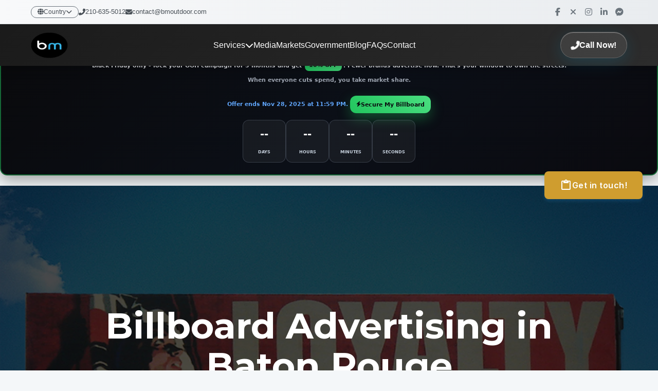

--- FILE ---
content_type: text/html; charset=UTF-8
request_url: https://bmoutdoor.com/billboard-advertising-baton-rouge
body_size: 21954
content:
<!DOCTYPE html>
<html lang="en">
<head>
    <meta charset="UTF-8">
    <meta http-equiv="X-UA-Compatible" content="IE=edge">
    <meta name="viewport" content="width=device-width, initial-scale=1.0">
    <meta name="author" content="BM Outdoor">
    <title>Billboard Advertising in Baton Rouge, LA | BM Outdoor</title>
    <meta name="description" content="Billboard advertising remains very effective today. Their exceptionally large sizes and carefully selected locations in Baton Rouge command immediate attention and give you the opportunity to make powerful statements.">
    <meta name="keywords" content="billboard, bulletin, out-of-home media, advertising, how much does a billboard cost, how much is a billboard, advertisement, advertising agency, digital advertising, billboard advertising, programmatic advertising, bus advertising, advertising campaign, transit shelter advertising, digital billboard advertising, marketing, digital panels, bulletin board, outdoor advertising">
    <meta name="geo.placename" content="BM Outdoor">
    <meta name="geo.position" content="29.611315, -98.491246">
    <meta name="geo.region" content="San Antonio, Texas">
    <link rel="shortcut icon" href="images/favicon.png">
    <link rel="apple-touch-icon" href="images/apple-touch-icon-57x57.png">
    <link rel="apple-touch-icon" sizes="72x72" href="images/apple-touch-icon-72x72.png">
    <link rel="apple-touch-icon" sizes="114x114" href="images/apple-touch-icon-114x114.png">
    <link rel="stylesheet" href="build/css/app.css">
    <script defer src='https://www.google.com/recaptcha/api.js?hl=en'></script>
    <link rel="preload" href="build/css/app.css" as="styles">
    <link rel="preconnect" href="https://www.gstatic.com/">
    <!-- Google Tag Manager -->
    <script>(function(w,d,s,l,i){w[l]=w[l]||[];w[l].push({'gtm.start':
    new Date().getTime(),event:'gtm.js'});var f=d.getElementsByTagName(s)[0],
    j=d.createElement(s),dl=l!='dataLayer'?'&l='+l:'';j.async=true;j.src=
    'https://www.googletagmanager.com/gtm.js?id='+i+dl;f.parentNode.insertBefore(j,f);
    })(window,document,'script','dataLayer','GTM-5ZQKM82');</script>
    <!-- End Google Tag Manager -->
</head>
<body>
    <!-- Google Tag Manager (noscript) -->
    <noscript><iframe src="https://www.googletagmanager.com/ns.html?id=GTM-5ZQKM82"
    height="0" width="0" style="display:none;visibility:hidden"></iframe></noscript>
    <!-- End Google Tag Manager (noscript) -->
    <header>
        
        
        <script>window.pipedriveLeadboosterConfig = {base: 'leadbooster-chat.pipedrive.com',companyId: 10042524,playbookUuid: '3636e32e-3d72-452f-902b-57f3e1b659f7',version: 2};(function () {var w = window;if (w.LeadBooster) {console.warn('LeadBooster already exists');} else {w.LeadBooster = {q: [],on: function (n, h) {this.q.push({ t: 'o', n: n, h: h });},trigger: function (n) {this.q.push({ t: 't', n: n });},};}})();</script><script src="https://leadbooster-chat.pipedrive.com/assets/loader.js" async></script>
        
        
 <!DOCTYPE html>
<html lang="en">
<head>
  <meta charset="UTF-8">
  <meta name="viewport" content="width=device-width, initial-scale=1.0">
  
  <!-- Font Awesome para iconos -->
  <link rel="stylesheet" href="https://cdnjs.cloudflare.com/ajax/libs/font-awesome/6.4.0/css/all.min.css">
  <link rel="shortcut icon" href="https://bmoutdoor.com/images/logobmnew2.png">
  <style>
    /* Reset y configuración base */
    .bm-navbar * {
      margin: 0;
      padding: 0;
      box-sizing: border-box;
    }
    
    .bm-navbar {
      font-family: 'Segoe UI', Tahoma, Geneva, Verdana, sans-serif;
      line-height: 1.6;
    }
    
    /* Navbar principal - Fijo */
    .bm-navbar-wrapper {
      position: fixed;
      top: 0;
      left: 0;
      right: 0;
      z-index: 9999;
      background: linear-gradient(135deg, #1a1a1a 0%, #2c2c2c 100%);
      box-shadow: 0 4px 20px rgba(0, 0, 0, 0.3);
      backdrop-filter: blur(10px);
    }
    
    /* Prebar superior */
    .bm-prebar {
      background: linear-gradient(90deg, #f8f9fa 0%, #e9ecef 100%);
      padding: 8px 0;
      font-size: 13px;
      border-bottom: 1px solid #dee2e6;
    }
    
    .bm-prebar-content {
      max-width: 1200px;
      margin: 0 auto;
      padding: 0 20px;
      display: flex;
      justify-content: space-between;
      align-items: center;
      flex-wrap: wrap;
    }
    
    .bm-prebar-left {
      display: flex;
      align-items: center;
      gap: 20px;
      flex-wrap: wrap;
    }
    
    .bm-country-selector {
      position: relative;
    }
    
    .bm-country-btn {
      background: none;
      border: 1px solid #6c757d;
      padding: 4px 12px;
      border-radius: 20px;
      color: #495057;
      cursor: pointer;
      font-size: 12px;
      transition: all 0.3s ease;
      display: flex;
      align-items: center;
      gap: 5px;
    }
    
    .bm-country-btn:hover {
      background: #007bff;
      color: white;
      border-color: #007bff;
    }
    
    .bm-country-dropdown {
      position: absolute;
      top: 100%;
      left: 0;
      background: white;
      border: 1px solid #dee2e6;
      border-radius: 8px;
      box-shadow: 0 4px 20px rgba(0, 0, 0, 0.1);
      display: none;
      min-width: 180px;
      z-index: 1000;
    }
    
    .bm-country-dropdown.active {
      display: block;
    }
    
    .bm-country-dropdown a {
      display: block;
      padding: 8px 15px;
      color: #495057;
      text-decoration: none;
      transition: background 0.2s ease;
    }
    
    .bm-country-dropdown a:hover {
      background: #f8f9fa;
    }
    
    .bm-contact-info {
      display: flex;
      gap: 20px;
      align-items: center;
    }
    
    .bm-contact-info a {
      color: #495057;
      text-decoration: none;
      display: flex;
      align-items: center;
      gap: 5px;
      transition: color 0.3s ease;
    }
    
    .bm-contact-info a:hover {
      color: #007bff;
    }
    
    .bm-social-icons {
      display: flex;
      gap: 10px;
      align-items: center;
    }
    
    .bm-social-icons a {
      color: #6c757d;
      font-size: 16px;
      transition: all 0.3s ease;
      width: 30px;
      height: 30px;
      display: flex;
      align-items: center;
      justify-content: center;
      border-radius: 50%;
    }
    
    .bm-social-icons a:hover {
      color: white;
      transform: translateY(-2px);
    }
    
    .bm-social-icons a.facebook:hover { background: #1877f2; }
    .bm-social-icons a.twitter:hover { background: #000; }
    .bm-social-icons a.instagram:hover { background: linear-gradient(45deg, #405de6, #5851db, #833ab4, #c13584, #e1306c, #fd1d1d); }
    .bm-social-icons a.linkedin:hover { background: #0077b5; }
    .bm-social-icons a.messenger:hover { background: #0084ff; }
    
    /* Navbar principal */
    .bm-main-nav {
      padding: 15px 0;
    }
    
    .bm-nav-content {
      max-width: 1200px;
      margin: 0 auto;
      padding: 0 20px;
      display: flex;
      align-items: center;
      justify-content: space-between;
    }
    
    .bm-logo {
      display: flex;
      align-items: center;
      gap: 10px;
    }
    
    .bm-logo img {
      height: 50px;
      transition: transform 0.3s ease;
    }
    
    .bm-logo:hover img {
      transform: scale(1.05);
    }
    
    .bm-nav-menu {
      display: flex;
      list-style: none;
      gap: 30px;
      align-items: center;
    }
    
    .bm-nav-item {
      position: relative;
    }
    
    .bm-nav-link {
      color: #ffffff;
      text-decoration: none;
      font-weight: 500;
      padding: 10px 0;
      transition: all 0.3s ease;
      position: relative;
      display: flex;
      align-items: center;
      gap: 5px;
    }
    
    .bm-nav-link::after {
      content: '';
      position: absolute;
      bottom: -5px;
      left: 0;
      width: 0;
      height: 2px;
      background: linear-gradient(90deg, #00bfff, #0080ff);
      transition: width 0.3s ease;
    }
    
    .bm-nav-link:hover {
      color: #00bfff;
      text-decoration: none;
    }
    
    .bm-nav-link:hover::after {
      width: 100%;
    }
    
    /* Dropdown menus */
    .bm-dropdown {
      position: absolute;
      top: 100%;
      left: 0;
      background: white;
      border-radius: 12px;
      box-shadow: 0 10px 40px rgba(0, 0, 0, 0.2);
      padding: 15px 0;
      min-width: 220px;
      opacity: 0;
      visibility: hidden;
      transform: translateY(-10px);
      transition: all 0.3s ease;
      z-index: 1000;
    }
    
    .bm-nav-item:hover .bm-dropdown {
      opacity: 1;
      visibility: visible;
      transform: translateY(0);
    }
    
    .bm-dropdown a {
      display: block;
      padding: 12px 20px;
      color: #333;
      text-decoration: none;
      transition: all 0.2s ease;
      position: relative;
    }
    
    .bm-dropdown a:hover {
      background: linear-gradient(90deg, #f8f9fa, #e9ecef);
      color: #007bff;
      padding-left: 25px;
    }
    
    /* Botón Call Now - Efecto Liquid Glass */
    .bm-call-btn {
      position: relative;
      background: rgba(255, 255, 255, 0.1);
      backdrop-filter: blur(20px);
      -webkit-backdrop-filter: blur(20px);
      border: 1px solid rgba(255, 255, 255, 0.2);
      color: white;
      padding: 12px 20px;
      border-radius: 25px;
      text-decoration: none;
      font-weight: bold;
      display: flex;
      align-items: center;
      gap: 8px;
      transition: all 0.4s cubic-bezier(0.4, 0, 0.2, 1);
      box-shadow: 
        0 8px 32px rgba(0, 191, 255, 0.15),
        inset 0 1px 0 rgba(255, 255, 255, 0.3),
        inset 0 -1px 0 rgba(0, 0, 0, 0.1);
      overflow: hidden;
    }
    
    .bm-call-btn:hover {
      transform: translateY(-2px);
      box-shadow: 0 6px 20px rgba(0, 191, 255, 0.4);
      text-decoration: none;
      color: white;
    }
    
    .bm-call-btn i {
      animation: pulse 2s infinite;
    }
    
    @keyframes pulse {
      0% { transform: scale(1); }
      50% { transform: scale(1.1); }
      100% { transform: scale(1); }
    }
    
    /* Mobile menu toggle */
    .bm-mobile-toggle {
      display: none;
      background: none;
      border: none;
      color: white;
      font-size: 24px;
      cursor: pointer;
      padding: 10px;
      z-index: 10001;
      position: relative;
    }
    
    /* Asegurar que el icono X se vea correctamente */
    .bm-mobile-toggle i {
      display: block;
      width: 24px;
      height: 24px;
      line-height: 24px;
      text-align: center;
    }
    
    /* Responsive Design */
    @media (max-width: 1024px) {
      .bm-nav-menu {
        gap: 20px;
      }
    }
    
    @media (max-width: 768px) {
      /* OCULTAR SOLO EL PREBAR EN MÓVIL */
      .bm-prebar {
        display: none !important;
      }
      
      .bm-mobile-toggle {
        display: block;
      }
      
      .bm-nav-menu {
        position: absolute;
        top: 100%;
        left: 0;
        right: 0;
        background: linear-gradient(135deg, #1a1a1a 0%, #2c2c2c 100%);
        flex-direction: column;
        padding: 20px;
        gap: 0;
        transform: translateY(-100%);
        opacity: 0;
        visibility: hidden;
        transition: all 0.3s ease;
        z-index: 10000;
      }
      
      .bm-nav-menu.active {
        transform: translateY(0);
        opacity: 1;
        visibility: visible;
      }
      
      .bm-nav-item {
        width: 100%;
        text-align: center;
        border-bottom: 1px solid #333;
        padding: 15px 0;
      }
      
      .bm-nav-item:last-child {
        border-bottom: none;
      }
      
      .bm-dropdown {
        position: static;
        background: rgba(255, 255, 255, 0.1);
        box-shadow: none;
        border-radius: 8px;
        margin-top: 10px;
        opacity: 1;
        visibility: visible;
        transform: none;
        display: none;
      }
      
      .bm-nav-item.active .bm-dropdown {
        display: block;
      }
      
      .bm-dropdown a {
        color: #ccc;
        padding: 10px 15px;
      }
      
      .bm-dropdown a:hover {
        background: rgba(255, 255, 255, 0.1);
        color: #00bfff;
        padding-left: 15px;
      }
      
      .bm-call-btn {
        margin-top: 20px;
        align-self: center;
      }
      
      /* Ajuste del body - solo se oculta el prebar, el navbar sigue visible */
      body {
        padding-top: 80px !important;
      }
    }
    
    @media (max-width: 480px) {
      .bm-contact-info {
        flex-direction: column;
        gap: 10px;
      }
      
      .bm-social-icons {
        margin-top: 10px;
      }
    }
    
    /* Espacio para el navbar fijo - Desktop */
    body {
      padding-top: 140px;
    }
    
    /* Clases de visibilidad responsive */
    .bm-desktop-only {
      display: flex;
    }
    
    .bm-mobile-only {
      display: none;
    }
    
    @media (max-width: 768px) {
      .bm-desktop-only {
        display: none !important;
      }
      
      .bm-mobile-only {
        display: block;
      }
    }
  </style>
</head>
<body>
  <div class="bm-navbar">
    <!-- Navbar wrapper fijo -->
    <div class="bm-navbar-wrapper">
      
      <!-- Prebar superior - SE OCULTA EN MÓVIL -->
      <div class="bm-prebar">
        <div class="bm-prebar-content">
          <div class="bm-prebar-left">
            <!-- Selector de país -->
            <div class="bm-country-selector">
              <button class="bm-country-btn" onclick="toggleCountryDropdown()">
                <i class="fas fa-globe"></i>
                Country
                <i class="fas fa-chevron-down"></i>
              </button>
              <div class="bm-country-dropdown" id="countryDropdown">
                <a href="https://bmoutdoor.com/">USA</a>
                <a href="https://ca.bmoutdoor.com/">Canada</a>
                <a href="https://bmoutdoor.com/latam-en">Latam</a>
                <a href="https://bmoutdoor.com/LA/">LATAM (ES)</a>
                <a href="https://bmoutdoor.com/LA/Mexico/">Mexico</a>
                <a href="https://bmoutdoor.com/LA/Costa-Rica/">Costa Rica</a>
                <a href="https://bmoutdoor.com/LA/El-Salvador/">El Salvador</a>
                <a href="https://bmoutdoor.com/LA/Honduras/">Honduras</a>
                <a href="https://bmoutdoor.com/LA/Nicaragua/">Nicaragua</a>
                <a href="https://bmoutdoor.com/LA/Panama/">Panama</a>
                <a href="https://bmoutdoor.com/LA/Argentina/">Argentina</a>
                <a href="https://bmoutdoor.com/LA/Brazil/">Brazil</a>
                <a href="https://bmoutdoor.com/LA/Chile/">Chile</a>
                <a href="https://bmoutdoor.com/LA/Colombia/">Colombia</a>
                <a href="https://bmoutdoor.com/LA/Ecuador/">Ecuador</a>
                <a href="https://bmoutdoor.com/LA/Paraguay/">Paraguay</a>
                <a href="https://bmoutdoor.com/LA/Peru/">Peru</a>
                <a href="https://bmoutdoor.com/LA/Uruguay/">Uruguay</a>
                <a href="https://bmoutdoor.com/LA/Dominican-Republic/">Dominican Republic</a>
              </div>
            </div>
            
            <!-- Información de contacto -->
            <div class="bm-contact-info">
              <a href="tel:+12106355012">
                <i class="fas fa-phone-alt"></i>
                210-635-5012
              </a>
              <a href="mailto:contact@bmoutdoor.com">
                <i class="fas fa-envelope"></i>
                contact@bmoutdoor.com
              </a>
            </div>
          </div>
          
          <!-- Redes sociales -->
          <div class="bm-social-icons">
            <a href="https://www.facebook.com/BMOutdoorMedia/" target="_blank" title="Facebook" class="facebook">
              <i class="fab fa-facebook-f"></i>
            </a>
            <a href="https://twitter.com/bmoutdoormedia" target="_blank" title="X (Twitter)" class="twitter">
              <i class="fas fa-times"></i>
            </a>
            <a href="https://www.instagram.com/bmoutdoormedia/" target="_blank" title="Instagram" class="instagram">
              <i class="fab fa-instagram"></i>
            </a>
            <a href="https://www.linkedin.com/company/24977946/admin/" target="_blank" title="LinkedIn" class="linkedin">
              <i class="fab fa-linkedin-in"></i>
            </a>
            <a href="https://m.me/BMOutdoorMedia" target="_blank" title="Messenger" class="messenger">
              <i class="fab fa-facebook-messenger"></i>
            </a>
          </div>
        </div>
      </div>
      
      <!-- Navbar principal -->
      <nav class="bm-main-nav">
        <div class="bm-nav-content">
          <!-- Logo -->
          <a href="https://bmoutdoor.com/" class="bm-logo">
            <img src="https://bmoutdoor.com/images/logobmnew2.png" alt="BM Outdoor Media Logo">
          </a>
          
          <!-- Mobile toggle -->
          <button class="bm-mobile-toggle" onclick="toggleMobileMenu()" id="mobileToggle">
            <i class="fas fa-bars"></i>
          </button>
          
          <!-- Menu de navegación -->
          <ul class="bm-nav-menu" id="navMenu">
            <!-- Services -->
            <li class="bm-nav-item">
              <a href="#" class="bm-nav-link" onclick="toggleDropdown(this)">
                Services
                <i class="fas fa-chevron-down"></i>
              </a>
              <div class="bm-dropdown">
                <a href="https://bmoutdoor.com/planning.php">Planning</a>
                <a href="https://bmoutdoor.com/buying.php">Buying</a>
                <a href="https://bmoutdoor.com/printing.php">Printing</a>
              </div>
            </li>
            
            <!-- Media -->
            <li class="bm-nav-item">
              <a href="https://bmoutdoor.com/advertisingmedia.php" class="bm-nav-link">Media</a>
            </li>
            
            <!-- Markets -->
            <li class="bm-nav-item">
              <a href="https://bmoutdoor.com/market.php" class="bm-nav-link">Markets</a>
            </li>
            
            <!-- Government -->
            <li class="bm-nav-item">
              <a href="https://bmoutdoor.com/government.php" class="bm-nav-link">Government</a>
            </li>
            
            <!-- Blog -->
            <li class="bm-nav-item">
              <a href="https://bmoutdoor.com/info" class="bm-nav-link">Blog</a>
            </li>
            
            <!-- FAQs -->
            <li class="bm-nav-item">
              <a href="https://bmoutdoor.com/faqs" class="bm-nav-link">FAQs</a>
            </li>
            
            <!-- Contact -->
            <li class="bm-nav-item">
              <a href="https://bmoutdoor.com/contact" class="bm-nav-link">Contact</a>
            </li>
            
            <!-- Call Now Button (en mobile aparece dentro del menú) -->
            <li class="bm-nav-item bm-mobile-only">
              <a href="tel:+12106355012" class="bm-call-btn">
                <i class="fas fa-phone-alt"></i>
                Call Now!
              </a>
            </li>
          </ul>
          
          <!-- Call Now Button (desktop) -->
          <a href="tel:+12106355012" class="bm-call-btn bm-desktop-only">
            <i class="fas fa-phone-alt"></i>
            Call Now!
          </a>
        </div>
      </nav>
    </div>
  </div>
<!DOCTYPE html>
<html lang="en">
<head>
<meta charset="UTF-8" />
<meta http-equiv="Content-Type" content="text/html; charset=UTF-8" />
<meta name="viewport" content="width=device-width,initial-scale=1" />
<link rel="stylesheet" href="https://cdnjs.cloudflare.com/ajax/libs/font-awesome/6.5.0/css/all.min.css"/>

<style>
.promo-countdown-banner {
  margin: 2rem auto;
  background: linear-gradient(135deg, #09090b 0%, #0b0f17 55%, #0a0a0f 100%);
  color: #fff;
  text-align: center;
  padding: 2rem 1rem 2.25rem;
  border: 2px solid rgba(34,197,94,0.5);
  border-radius: 14px;
  box-shadow: 0 10px 28px rgba(0,0,0,0.35);
  max-width: 1800px;
  font-family: system-ui, -apple-system, Segoe UI, Roboto, Arial, sans-serif;
}
.promo-eyebrow {
  display:inline-flex;align-items:center;gap:.5rem;
  font-weight:800;text-transform:uppercase;
  font-size:.9rem;color:#22c55e;background:rgba(34,197,94,.12);
  border:1px solid rgba(34,197,94,.35);padding:.4rem .8rem;
  border-radius:999px;
}
.promo-title {
  font-size: clamp(1.6rem, 2.8vw, 2.4rem);
  font-weight:900;margin:.8rem 0 .4rem;
  text-shadow: 0 2px 18px rgba(34,197,94,.25);
}
.promo-countdown-message {
  font-size:1.05rem;font-weight:600;margin:1rem 0 1.2rem;color:#e5e7eb;
}
.promo-discount-highlight {
  background: linear-gradient(45deg, #22c55e, #4ade80);
  padding:.35rem .8rem;border-radius:8px;font-weight:900;
  color:#0a0a0f;display:inline-block;margin:0 .25rem;
}
.promo-extension-notice { font-weight:700;margin:.9rem 0 .9rem;color:#9ca3af; }
.promo-countdown-numbers {
  display:flex;justify-content:center;gap:.9rem;flex-wrap:wrap;margin-top:1.35rem;
}
.promo-countdown-item {
  background:rgba(255,255,255,0.05);border:1px solid rgba(148,163,184,0.25);
  border-radius:12px;padding:1rem 1.1rem;min-width:84px;
}
.promo-countdown-number { display:block;font-size:2rem;font-weight:900;margin-bottom:.4rem; }
.promo-countdown-label { font-size:.75rem;font-weight:800;text-transform:uppercase;color:#cbd5e1; }
.promo-cta {
  display:inline-flex;align-items:center;gap:.6rem;
  margin-top:1.4rem;padding:.9rem 1.2rem;
  background:linear-gradient(45deg,#22c55e,#4ade80);
  color:#0a0a0f;border:none;border-radius:12px;
  font-weight:900;text-decoration:none;box-shadow:0 10px 24px rgba(34,197,94,.35);
}
.promo-cta:hover{transform:translateY(-2px);}
</style>
</head>
<body>

<div id="promo-countdown-banner" class="promo-countdown-banner">
  <div class="promo-eyebrow"><i class="fa-solid fa-tags" aria-hidden="true"></i> Black Friday 2025</div>

  <h3 class="promo-title">Buy Attention While It's Cheap</h3>

  <div class="promo-countdown-message">
    Black Friday only - lock your <strong>OOH campaign</strong> for 3 months and get
    <span class="promo-discount-highlight">10% OFF</span>.
    Fewer brands advertise now. That's your window to own the streets.
    <div class="promo-extension-notice">
      When everyone cuts spend, you take market share.
    </div>
    <span style="color:#60a5fa;font-weight:800;">
      Offer ends Nov 28, 2025 at 11:59 PM.
    </span>

    <a class="promo-cta" href="https://bmoutdoor.com/contact">
      <i class="fa-solid fa-bolt" aria-hidden="true"></i> Secure My Billboard
    </a>
  </div>

  <div class="promo-countdown-numbers" id="promo-countdown-container">
    <div class="promo-countdown-item" aria-label="days left">
      <span id="promo-countdown-days" class="promo-countdown-number">--</span>
      <span class="promo-countdown-label">Days</span>
    </div>
    <div class="promo-countdown-item" aria-label="hours left">
      <span id="promo-countdown-hours" class="promo-countdown-number">--</span>
      <span class="promo-countdown-label">Hours</span>
    </div>
    <div class="promo-countdown-item" aria-label="minutes left">
      <span id="promo-countdown-mins" class="promo-countdown-number">--</span>
      <span class="promo-countdown-label">Minutes</span>
    </div>
    <div class="promo-countdown-item" aria-label="seconds left">
      <span id="promo-countdown-secs" class="promo-countdown-number">--</span>
      <span class="promo-countdown-label">Seconds</span>
    </div>
  </div>
</div>

<script>
const target = new Date(2025, 10, 28, 23, 59, 0).getTime(); // Nov=10
const daysEl = document.getElementById("promo-countdown-days");
const hoursEl = document.getElementById("promo-countdown-hours");
const minsEl = document.getElementById("promo-countdown-mins");
const secsEl = document.getElementById("promo-countdown-secs");

function pad(n){ return n.toString().padStart(2,"0"); }

function updateCountdown(){
  const now = Date.now();
  const diff = target - now;
  if(diff <= 0){ clearInterval(interval); return; }
  const d = Math.floor(diff / 86400000);
  const h = Math.floor((diff % 86400000) / 3600000);
  const m = Math.floor((diff % 3600000) / 60000);
  const s = Math.floor((diff % 60000) / 1000);
  daysEl.textContent = d;
  hoursEl.textContent = pad(h);
  minsEl.textContent = pad(m);
  secsEl.textContent = pad(s);
}
updateCountdown();
const interval = setInterval(updateCountdown, 1000);
</script>
</body>
</html>
 <!DOCTYPE html>
<html lang="en">
<head>
    <meta charset="UTF-8">
    <meta name="viewport" content="width=device-width, initial-scale=1.0">
    <style>
/* Estilos generales y reset */
body {
    margin: 0;
    padding: 0;
    font-family: 'Segoe UI', Arial, sans-serif;
    overflow-x: hidden;
    background-color: #f5f5f5;
}

/* Estilo del botón flotante con icono de cotización */
.floating-button {
    position: fixed;
    right: 30px;
    top: 50%;
    transform: translateY(-50%);
    padding: 15px 30px;
    background-color: #cf9d2f;
    color: white;
    border: none;
    border-radius: 8px;
    cursor: pointer;
    z-index: 1000;
    transition: all 0.4s cubic-bezier(0.4, 0, 0.2, 1);
    box-shadow: 0 4px 6px rgba(52, 152, 219, 0.2);
    font-weight: 600;
    letter-spacing: 0.5px;
    display: flex;
    align-items: center;
    justify-content: center;
    gap: 10px;
}

.floating-button svg {
    width: 24px;
    height: 24px;
    fill: white;
    transition: transform 0.3s ease;
}

.floating-button:hover {
    background-color: #967222;
    transform: translateY(-50%) scale(1.05);
    box-shadow: 0 6px 12px rgba(52, 152, 219, 0.3);
}

.floating-button:hover svg {
    transform: rotate(15deg);
}

.floating-button:active {
    transform: translateY(-50%) scale(0.95);
    background-color: #2574a9;
}

.floating-button:active svg {
    transform: rotate(-15deg) scale(0.9);
}

/* Contenedor del formulario con márgenes ajustados */
.form-overlay {
    position: fixed;
    top: 0;
    right: -100%;
    width: 50%;
    height: 100%;
    background-color: white;
    box-shadow: -8px 0 20px rgba(0,0,0,0.15);
    transition: all 0.6s cubic-bezier(0.4, 0, 0.2, 1);
    z-index: 999;
    overflow-y: auto;
    padding: 40px 30px;
    margin: 120px 0;
}

.form-overlay.active {
    right: 0;
}

/* Botón de cerrar mejorado */
.close-button {
    position: absolute;
    top: 20px;
    right: 20px;
    background: #e74c3c;
    color: white;
    border: none;
    padding: 10px 20px;
    border-radius: 6px;
    cursor: pointer;
    transition: all 0.3s cubic-bezier(0.4, 0, 0.2, 1);
    font-weight: 600;
    box-shadow: 0 2px 4px rgba(231, 76, 60, 0.2);
}

.close-button:hover {
    background: #c0392b;
    transform: scale(1.05);
    box-shadow: 0 4px 8px rgba(231, 76, 60, 0.3);
}

.close-button:active {
    transform: scale(0.95);
}

/* Fondo oscuro mejorado */
.overlay-background {
    position: fixed;
    top: 0;
    left: 0;
    width: 100%;
    height: 100%;
    background-color: rgba(0,0,0,0.6);
    opacity: 0;
    visibility: hidden;
    transition: all 0.5s cubic-bezier(0.4, 0, 0.2, 1);
    z-index: 998;
    backdrop-filter: blur(3px);
}

.overlay-background.active {
    opacity: 1;
    visibility: visible;
}

/* Animaciones mejoradas */
@keyframes slideIn {
    from {
        opacity: 0;
        transform: translateX(100px);
    }
    to {
        opacity: 1;
        transform: translateX(0);
    }
}

@keyframes fadeIn {
    from {
        opacity: 0;
    }
    to {
        opacity: 1;
    }
}

.form-container {
    animation: slideIn 0.7s cubic-bezier(0.4, 0, 0.2, 1) forwards;
    padding: 30px;
    margin: 40px 0;
}

.form-container input,
.form-container textarea,
.form-container select {
    margin: 10px 0;
    padding: 12px;
    border: 1px solid #ddd;
    border-radius: 6px;
    transition: all 0.3s ease;
}

.form-container input:focus,
.form-container textarea:focus,
.form-container select:focus {
    border-color: #3498db;
    box-shadow: 0 0 0 2px rgba(52, 152, 219, 0.2);
    outline: none;
}

/* Diseño responsive para móviles */
@media (max-width: 768px) {
    .floating-button {
        right: 10px;
        padding: 12px 20px;
        font-size: 14px;
    }

    .floating-button svg {
        width: 20px;
        height: 20px;
    }

    .form-overlay {
        width: 100%;
        padding: 30px 20px;
    }

    .close-button {
        padding: 8px 16px;
        font-size: 14px;
    }

    .form-container {
        padding: 50px;
    }

    .form-container input,
    .form-container textarea,
    .form-container select {
        padding: 10px;
        font-size: 14px;
    }
}

.floating-button.hidden {
    display: none;
}
    </style>
</head>
<body>
    <!-- Botón flotante -->
   <button class="floating-button">
   <svg xmlns="http://www.w3.org/2000/svg" viewBox="0 0 24 24">
        <path d="M19 3h-4.18C14.4 1.84 13.3 1 12 1c-1.3 0-2.4.84-2.82 2H5c-1.1 0-2 .9-2 2v14c0 1.1.9 2 2 2h14c1.1 0 2-.9 2-2V5c0-1.1-.9-2-2-2zm-7 0c.55 0 1 .45 1 1s-.45 1-1 1-1-.45-1-1 .45-1 1-1zm7 16H5V5h2v3h10V5h2v14z"/>
    </svg>
    Get in touch!
</button>

    <!-- Fondo oscuro -->
    <div class="overlay-background" onclick="toggleForm()"></div>

    <!-- Contenedor del formulario -->
    <div class="form-overlay">
        <button class="close-button" onclick="toggleForm()">✕</button>
        <div class="form-container">
           <div class="pipedriveWebForms" data-pd-webforms="https://webforms.pipedrive.com/f/6aXx9wKWVcknlNlszqgI4gV8rqLRrzlsGhSURFWgDgIAojujKwHIWwUMj4PXCuAFPR"><script src="https://webforms.pipedrive.com/f/loader"></script></div>

    <script>
        // Función para mostrar/ocultar el formulario
        function toggleForm() {
            const formOverlay = document.querySelector('.form-overlay');
            const background = document.querySelector('.overlay-background');
            const body = document.body;

            formOverlay.classList.toggle('active');
            background.classList.toggle('active');

            // Si el formulario se está abriendo, cargar el script de Pipedrive
            if(formOverlay.classList.contains('active')) {
                if(!document.querySelector('script[src*="pipedrive"]')) {
                    const script = document.createElement('script');
                    script.src = 'https://webforms.pipedrive.com/f/loader';
                    script.async = true;
                    document.body.appendChild(script);
                }
                body.style.overflow = 'hidden'; // Previene el scroll del body
            } else {
                body.style.overflow = 'auto'; // Restaura el scroll del body
            }
        }

        // Cerrar el formulario con la tecla ESC
        document.addEventListener('keydown', function(event) {
            if (event.key === 'Escape') {
                const formOverlay = document.querySelector('.form-overlay');
                if(formOverlay.classList.contains('active')) {
                    toggleForm();
                }
            }
        });
        
        
        
        const floatingButton = document.querySelector('.floating-button');
    const formOverlay = document.querySelector('.form-overlay');
    const closeButton = document.querySelector('.close-button');
    const overlayBackground = document.querySelector('.overlay-background');

    // Función para abrir el contenedor y ocultar el botón
    function openForm() {
        formOverlay.classList.add('active');
        overlayBackground.classList.add('active');
        floatingButton.classList.add('hidden'); // Oculta el botón
    }

    // Función para cerrar el contenedor y mostrar el botón
    function closeForm() {
        formOverlay.classList.remove('active');
        overlayBackground.classList.remove('active');
        floatingButton.classList.remove('hidden'); // Muestra el botón
    }

    // Evento para abrir el formulario
    floatingButton.addEventListener('click', openForm);

    // Evento para cerrar el formulario
    closeButton.addEventListener('click', closeForm);
    </script>
</body>
</html>  <script>
    // Toggle country dropdown
    function toggleCountryDropdown() {
      const dropdown = document.getElementById('countryDropdown');
      dropdown.classList.toggle('active');
    }
    
    // Toggle mobile menu - MEJORADO
    function toggleMobileMenu() {
      const menu = document.getElementById('navMenu');
      const toggle = document.getElementById('mobileToggle');
      const icon = toggle.querySelector('i');
      
      menu.classList.toggle('active');
      
      // Cambiar icono con mejor manejo
      if (menu.classList.contains('active')) {
        icon.className = 'fas fa-times';
      } else {
        icon.className = 'fas fa-bars';
      }
    }
    
    // Toggle dropdown in mobile
    function toggleDropdown(element) {
      if (window.innerWidth <= 768) {
        const parent = element.parentElement;
        parent.classList.toggle('active');
      }
    }
    
    // Close dropdowns when clicking outside
    document.addEventListener('click', function(event) {
      // Close country dropdown
      const countrySelector = document.querySelector('.bm-country-selector');
      const countryDropdown = document.getElementById('countryDropdown');
      
      if (countrySelector && !countrySelector.contains(event.target)) {
        countryDropdown.classList.remove('active');
      }
      
      // Close mobile menu when clicking outside
      const navMenu = document.getElementById('navMenu');
      const mobileToggle = document.getElementById('mobileToggle');
      const navbar = document.querySelector('.bm-navbar-wrapper');
      
      if (!navbar.contains(event.target) && navMenu.classList.contains('active')) {
        navMenu.classList.remove('active');
        const icon = mobileToggle.querySelector('i');
        icon.className = 'fas fa-bars';
      }
    });
    
    // Smooth scroll behavior for anchor links
    document.querySelectorAll('a[href^="#"]').forEach(anchor => {
      anchor.addEventListener('click', function (e) {
        e.preventDefault();
        const target = document.querySelector(this.getAttribute('href'));
        if (target) {
          target.scrollIntoView({
            behavior: 'smooth',
            block: 'start'
          });
        }
      });
    });
    
    // Cerrar menú móvil al hacer clic en un enlace
    document.querySelectorAll('.bm-nav-menu a').forEach(link => {
      link.addEventListener('click', function() {
        if (window.innerWidth <= 768) {
          const menu = document.getElementById('navMenu');
          const toggle = document.getElementById('mobileToggle');
          const icon = toggle.querySelector('i');
          
          // Solo cerrar si no es un dropdown toggle
          if (!this.getAttribute('onclick') || !this.getAttribute('onclick').includes('toggleDropdown')) {
            menu.classList.remove('active');
            icon.className = 'fas fa-bars';
          }
        }
      });
    });
  </script>
</body>
</html>

 <!-- Navbar -->
    </header>

    <section class="bg-header" style="background-image:url('img/baton-rouge/billboard-advertising-baton-rouge-1920-x-1100-header.webp')">
        <div class="overlay"></div>
        <div class="container head">
            <div class="header">
                <h1 class="title">Billboard Advertising in Baton Rouge</h1>
                <span class="desc">Reach Your Market with Billboard Ads</span>
            </div>
        </div>
    </section>

    <div class="container section info">
        <main class="main">
            <a class="btn-transparent-blue" href="market.php">< View other markets</a>
            <h2 class="title">Billboard Ads in Baton Rouge</h2>
            <p><a href="https://bmoutdoor.com/goodbillboard.php">Billboard advertising</a> remains very effective today. Their exceptionally <a href="https://bmoutdoor.com/advertisingmedia.php">large sizes</a> and carefully selected <a href="https://bmoutdoor.com/market.php">locations</a> in Baton Rouge command immediate attention and give you the opportunity to make powerful statements. Billboard advertising affords heightened visibility due not only to their size, but also because they allow <a href="https://bmoutdoor.com/obie2020.php">creative customizing</a> through extensions and embellishments. How much does billboard advertising cost? <a href="https://bmoutdoor.com/contact.php">Billboards prices</a> in Baton Rouge are affordable and allow you to quickly give your message a great reach at a relatively low cost. The cost depends on a lot of different things that make it an important factor for success. Our prices for <a href="https://bmoutdoor.com/goodbillboard.php">billboard signs</a> guarantee substantial exposure at lower cost. This makes billboard advertising a great investment. For Baton Rouge billboard advertising rates, contact us. Want to know more about Billboard advertising?</p>
            
 <!--IMÁGENES DE MEDIOS-->
<div class="images-carousel">
    <div class="container">
        <div class="row">
                        <div class="col-12 col-lg-6"><img src="img/madison-wi/madison-vacation-billboard-advertising.webp" alt="Baton Rouge vacation billboard advertising" class="img-fluid bm-larger-img"></div>
            <div class="col-12 col-lg-6"><img src="img/madison-wi/madison-baby-bus.webp" alt="Baton Rouge baby bus advertising" class="img-fluid bm-larger-img"></div>
        </div>
        <div class="row mt-4">
            <div class="col-12 col-lg-6"><img src="img/madison-wi/madison-soccer-digital-billboard.webp" alt="Baton Rouge soccer digital billboard" class="img-fluid bm-larger-img"></div>
            <div class="col-12 col-lg-6"><img src="img/madison-wi/madison-food-transit.webp" alt="Baton Rouge food transit advertising" class="img-fluid bm-larger-img"></div>
        </div>
        <div class="row">
            <div class="col-12 text-center mt-3 bm-image-disclaimer">
                <p>These images are representative examples. Please consult with our advertising specialists to confirm media availability in your area.</p>
            </div>
        </div>
    </div>
</div>

<div class="container ooh-variation bm-faq-container">
    <div id="accordion">
        <h2>Outdoor Advertising in Baton Rouge</h2>
        <div class="card ads bm-faq-item">
            <div class="card-header" id="headingOne">
                <h5 class="mb-0">
                    <button class="btn bm-question" data-toggle="collapse" data-target="#collapseOne" aria-expanded="true" aria-controls="collapseOne">
                    Billboard Advertising in Baton Rouge <i class="fas fa-angle-down"></i>
                    </button>
                </h5>
            </div>
            <div id="collapseOne" class="collapse" aria-labelledby="headingOne" data-parent="#accordion">
                <div class="card-body bm-answer">
                    <p><a href="https://bmoutdoor.com/billboard">Billboard advertising</a> remains very effective today. Their exceptionally <a href="https://bmoutdoor.com/advertisingmedia.php">large sizes</a> and carefully selected <a href="https://bmoutdoor.com/market.php">locations</a> in Baton Rouge command immediate attention and give you the opportunity to make powerful statements. Billboard advertising affords heightened visibility due not only to their size, but also because they allow creative customizing through extensions and embellishments. How much does billboard advertising cost? <a href="https://bmoutdoor.com/contact.php">Billboards prices</a> in Baton Rouge are affordable and allow you to quickly give your message a great reach at a relatively low cost. The cost depends on a lot of different things that make it an important factor for success. Our prices for <a href="https://bmoutdoor.com/billboard">billboard signs</a> guarantee substantial exposure at lower cost. This makes billboard advertising a great investment. For Baton Rouge billboard advertising rates, contact us.</p>
                    <div class="row">
                        <div class="col-12 col-lg-6"><img src="img/madison-wi/madison-coca-cola-billboard-advertising-1000-x-673-1.webp" alt="Baton Rouge coca cola billboard advertising" class="img-fluid bm-larger-img"></div>
                        <div class="col-12 col-lg-6"><img src="img/madison-wi/madison-track-billboard-advertising-1000-x-673-2.webp" alt="Baton Rouge track billboard advertising" class="img-fluid bm-larger-img"></div>
                    </div>
                    <div class="bm-image-disclaimer text-center mt-3">
                        <p>Images shown are for illustration purposes only. Please contact our consultants to verify current availability in Baton Rouge.</p>
                    </div>
                </div>
            </div>
        </div>
        <div class="card ads bm-faq-item">
            <div class="card-header" id="headingTwo">
                <h5 class="mb-0">
                    <button class="btn bm-question" data-toggle="collapse" data-target="#collapseTwo" aria-expanded="true" aria-controls="collapseTwo">
                    Bus Advertising in Baton Rouge <i class="fas fa-angle-down"></i>
                    </button>
                </h5>
            </div>
            <div id="collapseTwo" class="collapse" aria-labelledby="headingTwo" data-parent="#accordion">
                <div class="card-body bm-answer">
                    <p><a href="https://bmoutdoor.com/bus.php">Bus advertising</a> remains very effective <a href="https://bmoutdoor.com/advertisingmedia">outdoor media</a>. A bus can travel hundreds of miles in a week in Baton Rouge; not just that, but they do this every week of the year! Looking for ways to get your advertising out at low prices? Queens, Kings, Ultra Super Kings, Full Wraps, Headliners, Headlights, Taillights, Fullbacks, Michelangelo's, Interior Car Cards, Window Clings are a great for your outdoor advertising campaign. Advertise your service, product or business on buses or any outdoor media is a great way to have your message seen every day. Bus advertising can get your message in and out of the heaviest trafficked areas of Baton Rouge. How much does bus advertising cost? Our <a href="https://bmoutdoor.com/contact.php">prices for bus advertising</a> guarantee substantial exposure at lower cost. Ready to start your bus advertising media campaign?.</p>
                    <div class="row">
                        <div class="col-12 col-lg-6"><img src="img/madison-wi/madison-save-more-bus-1000-x-673-1.webp" alt="Baton Rouge save more bus advertising" class="img-fluid bm-larger-img"></div>
                        <div class="col-12 col-lg-6"><img src="img/madison-wi/madison-gym-bus-1000-x-673-2.webp" alt="Baton Rouge gym bus advertising" class="img-fluid bm-larger-img"></div>
                    </div>
                    <div class="bm-image-disclaimer text-center mt-3">
                        <p>Images shown are for illustration purposes only. Please contact our consultants to verify current availability in Baton Rouge.</p>
                    </div>
                </div>
            </div>
        </div>
        <div class="card ads bm-faq-item">
            <div class="card-header" id="headingThree">
                <h5 class="mb-0">
                    <button class="btn bm-question" data-toggle="collapse" data-target="#collapseThree" aria-expanded="true" aria-controls="collapseThree">
                    Digital Billboard Advertising in Baton Rouge <i class="fas fa-angle-down"></i>
                    </button>
                </h5>
            </div>
            <div id="collapseThree" class="collapse" aria-labelledby="headingThree" data-parent="#accordion">
                <div class="card-body bm-answer">
                    <p><a href="https://bmoutdoor.com/digitalbillboard">Digital billboards</a> are the one of the largest form of media advertising available in Baton Rouge; they attract millions of consumers who travel in their vehicles every day. Strategically located in Baton Rouge, <a href="https://bmoutdoor.com/market">digital billboard signs</a> guarantees substantial exposure at lower cost. How much digital billboard advertising costs?  Format, circulation, demographics, and impressions impact the cost of a digital billboard ad. The flexible purchasing formula of digital billboard space enables you to reach your long-term targets and to maintain your presence at specific moments decided by you. Digital billboards definitely range in price depending on different factors. This makes digital billboard advertising a great investment. Brands are seeing the value in digital billboard media as an effective form of advertising in Baton Rouge. If you haven't given digital billboard advertising a look lately, it's time to reconsider how it can help your business.</p>
                    <div class="row">
                        <div class="col-12 col-lg-6"><img src="img/madison-wi/madison-sports-digital-billboard-1000-x-673-1.webp" alt="Baton Rouge sports digital billboard advertising" class="img-fluid bm-larger-img"></div>
                        <div class="col-12 col-lg-6"><img src="img/madison-wi/madison-park-digital-billboard-1000-x-673-2.webp" alt="Baton Rouge park digital billboard advertising" class="img-fluid bm-larger-img"></div>
                    </div>
                    <div class="bm-image-disclaimer text-center mt-3">
                        <p>Images shown are for illustration purposes only. Please contact our consultants to verify current availability in Baton Rouge.</p>
                    </div>
                </div>
            </div>
        </div>
        <div class="card ads bm-faq-item">
            <div class="card-header" id="headingFour">
                <h5 class="mb-0">
                    <button class="btn bm-question" data-toggle="collapse" data-target="#collapseFour" aria-expanded="true" aria-controls="collapseFour">
                    Transit Advertising in Baton Rouge <i class="fas fa-angle-down"></i>
                    </button>
                </h5>
            </div>
            <div id="collapseFour" class="collapse" aria-labelledby="headingFour" data-parent="#accordion">
                <div class="card-body bm-answer">
                    <p>Outdoor <a href="https://bmoutdoor.com/transitshelter.php">transit shelter</a> advertisements are one of the best mediums of advertising when it comes to targeting the local consumer. The number of potential customers the transit shelter advertising reaches is huge in Baton Rouge and the cost of advertising is very low. This form of outdoor advertising ends up being very cost effective than many other forms of outdoor advertising in Baton Rouge. Bus commuters are not the only ones of your potential audience who will be exposed to your outdoor campaign. High quality displays showcase your business and for a low cost you can build rapid consumer awareness in Baton Rouge. Engage your audience while they wait for the <a href="https://bmoutdoor.com/bus.php">bus</a>.</p>
                    <div class="row">
                        <div class="col-12 col-lg-6"><img src="img/madison-wi/madison-sheep-transit-1000-x-673-1.webp" alt="Baton Rouge sheep transit advertising" class="img-fluid bm-larger-img"></div>
                        <div class="col-12 col-lg-6"><img src="img/madison-wi/madison-check-transit-1000-x-673-2.webp" alt="Baton Rouge check transit advertising" class="img-fluid bm-larger-img"></div>
                    </div>
                    <div class="bm-image-disclaimer text-center mt-3">
                        <p>Images shown are for illustration purposes only. Please contact our consultants to verify current availability in Baton Rouge.</p>
                    </div>
                </div>
            </div>
        </div>
    </div>
    
    <div class="bm-contact-cta">
        <h3>Ready to Advertise in Baton Rouge?</h3>
        <p>Our team is here to help you create an effective outdoor advertising campaign that connects with your target audience in Baton Rouge.</p>
        <a href="https://bmoutdoor.com/contact.php" class="bm-cta-button">Contact Us Today</a>
    </div>
    
    <div class="bm-footer">
        <p>BM Outdoor - Your Outdoor Advertising Partner in Baton Rouge</p>
    </div>
</div>

<style>
.bm-faq-container {
    max-width: 1200px;
    margin: 50px auto;
    padding: 40px;
    background-color: #ffffff;
    border-radius: 12px;
    box-shadow: 0 8px 30px rgba(0,0,0,0.08);
    font-family: 'Inter', -apple-system, BlinkMacSystemFont, sans-serif;
}

.bm-larger-img {
    width: 100%;
    border-radius: 8px;
    box-shadow: 0 4px 12px rgba(0,0,0,0.1);
    transition: transform 0.3s ease;
}

.bm-larger-img:hover {
    transform: scale(1.02);
}

.bm-image-disclaimer {
    font-style: italic;
    color: #666;
    font-size: 14px;
    margin-top: 15px;
}

.bm-faq-container h2 {
    color: #6b46c1; /* Púrpura */
    margin-bottom: 40px;
    text-align: center;
    font-size: 38px;
    font-weight: 700;
    position: relative;
    padding-bottom: 15px;
}

.bm-faq-container h2:after {
    content: '';
    position: absolute;
    bottom: 0;
    left: 50%;
    transform: translateX(-50%);
    width: 80px;
    height: 4px;
    background-color: #6b46c1; /* Púrpura */
    border-radius: 2px;
}

.bm-faq-item {
    margin-bottom: 25px;
    padding: 30px;
    border-radius: 8px;
    background-color: #f8f9fa;
    transition: all 0.3s ease;
    border-left: 5px solid #6b46c1; /* Púrpura */
}

.bm-faq-item:hover {
    transform: translateY(-3px);
    box-shadow: 0 5px 15px rgba(0,0,0,0.05);
}

.bm-question {
    font-weight: 600;
    color: #6b46c1; /* Púrpura */
    font-size: 22px;
    margin-bottom: 15px;
    display: flex;
    align-items: center;
    text-align: left;
    width: 100%;
    padding: 0;
    background: transparent;
}

.bm-answer {
    color: #333;
    line-height: 1.8;
    font-size: 18px;
}

.bm-answer p {
    margin-bottom: 20px;
}

.bm-answer a {
    color: #6b46c1;
    text-decoration: none;
    font-weight: 500;
    transition: color 0.2s ease;
}

.bm-answer a:hover {
    color: #4a309d;
    text-decoration: underline;
}

.bm-contact-cta {
    background: linear-gradient(135deg, #5533a3, #845ecd); /* Gradiente púrpura más oscuro para mejor contraste */
    color: #ffffff; /* Texto blanco puro para máximo contraste */
    padding: 45px;
    border-radius: 12px;
    text-align: center;
    margin: 50px 0 30px;
    box-shadow: 0 10px 25px rgba(107,70,193,0.15);
}

.bm-contact-cta h3 {
    font-size: 32px;
    margin-bottom: 20px;
    font-weight: 700;
    color: #ffffff;
    text-shadow: 0 1px 2px rgba(0,0,0,0.1); /* Sombra sutil para mejorar legibilidad */
}

.bm-contact-cta p {
    color: #ffffff;
    font-size: 20px;
    max-width: 90%;
    margin: 0 auto 20px;
    line-height: 1.6;
}

.bm-cta-button {
    display: inline-flex;
    align-items: center;
    justify-content: center;
    background-color: #38b2ac; /* Verde azulado */
    color: white;
    padding: 16px 40px;
    border-radius: 50px;
    text-decoration: none;
    font-weight: 600;
    font-size: 18px;
    margin-top: 20px;
    transition: all 0.3s ease;
    box-shadow: 0 5px 15px rgba(56,178,172,0.2);
}

.bm-cta-button:before {
    content: '\f0e0'; /* Icono de email de Font Awesome */
    font-family: 'Font Awesome 5 Free';
    font-weight: 900;
    margin-right: 10px;
}

.bm-cta-button:hover {
    background-color: #319795; /* Verde azulado más oscuro */
    transform: translateY(-3px);
    box-shadow: 0 8px 20px rgba(56,178,172,0.3);
}

.bm-footer {
    text-align: center;
    margin-top: 40px;
    color: #666;
    font-size: 16px;
    padding-top: 20px;
    border-top: 1px solid #eaeaea;
}

@media (max-width: 768px) {
    .bm-faq-container {
        padding: 25px;
    }
    
    .bm-faq-container h2 {
        font-size: 30px;
    }
    
    .bm-question {
        font-size: 20px;
    }
    
    .bm-answer {
        font-size: 16px;
    }
    
    .bm-contact-cta h3 {
        font-size: 26px;
    }
    
    .bm-contact-cta p {
        font-size: 18px;
    }
}
</style>

<div class="bm-faq-container">
    <h2>Outdoor Advertising Pricing in Baton Rouge</h2>
    
    <div class="bm-pricing-table-container">
        <table class="bm-pricing-table">
            <thead>
                <tr>
                    <th>Advertising Format</th>
                    <th>Location</th>
                    <th>Price Range</th>
                    <th>Details</th>
                    <th>Notes</th>
                </tr>
            </thead>
            <tbody>
                                <tr>
                    <td class="bm-format"><strong>Large Billboard</strong></td>
                    <td class="bm-location">Baton Rouge</td>
                    <td class="bm-price">$1,700 - $30,000</td>
                    <td class="bm-period">per location per 4 week period</td>
                    <td class="bm-notes">Premium visibility in high-traffic areas</td>
                </tr>
                                <tr>
                    <td class="bm-format"><strong>Medium Billboard</strong></td>
                    <td class="bm-location">Baton Rouge</td>
                    <td class="bm-price">$1,200 - $3,000</td>
                    <td class="bm-period">per location per 4 week period</td>
                    <td class="bm-notes">Excellent visibility at reasonable rates</td>
                </tr>
                                <tr>
                    <td class="bm-format"><strong>Small Billboard</strong></td>
                    <td class="bm-location">Baton Rouge</td>
                    <td class="bm-price">$900 - $1,750</td>
                    <td class="bm-period">per location per 4 week period</td>
                    <td class="bm-notes">Perfect for targeted local campaigns</td>
                </tr>
                                <tr>
                    <td class="bm-format"><strong>Digital Billboard</strong></td>
                    <td class="bm-location">Baton Rouge</td>
                    <td class="bm-price">$3,500 - $25,000</td>
                    <td class="bm-period">per location per 4 week period</td>
                    <td class="bm-notes">8 second spot in a loop of 64 seconds, dynamic content</td>
                </tr>
                                <tr>
                    <td class="bm-format"><strong>Wallscape</strong></td>
                    <td class="bm-location">Baton Rouge</td>
                    <td class="bm-price">$15,000 - $50,000</td>
                    <td class="bm-period">per location per 4 week period</td>
                    <td class="bm-notes">Dramatic impact in urban environments</td>
                </tr>
                                <tr>
                    <td class="bm-format"><strong>Transit Advertising</strong></td>
                    <td class="bm-location">Baton Rouge</td>
                    <td class="bm-price">Starting at $10,000</td>
                    <td class="bm-period">per campaign for a minimum of 4 weeks</td>
                    <td class="bm-notes">Includes bus advertising, shelters or interior cards</td>
                </tr>
                            </tbody>
        </table>
    </div>
    
    <div class="bm-additional-info">
        <h3>Additional Information</h3>
                    <div class="bm-info-item">
                <h2 class="bm-info-heading">Factors Affecting Billboard Pricing in Baton Rouge</h2>
                <p class="bm-info-content">Billboard pricing in Baton Rouge is influenced by several factors including size, location traffic counts, visibility, proximity to key attractions or business districts, and campaign duration. Premium locations command higher rates due to increased exposure. Our expert team can help you identify the most strategic placements for your advertising budget.</p>
            </div>
                    <div class="bm-info-item">
                <h2 class="bm-info-heading">Seasonal Pricing Variations in Baton Rouge</h2>
                <p class="bm-info-content">Outdoor advertising rates in Baton Rouge may fluctuate seasonally. High-demand periods like summer months or major events may command premium pricing, while you might find better rates during off-peak seasons. Planning your campaign strategically around these seasonal variations can help maximize your investment and ensure optimal visibility for your brand.</p>
            </div>
                    <div class="bm-info-item">
                <h2 class="bm-info-heading">Securing Billboard Space in Baton Rouge</h2>
                <p class="bm-info-content">The process for securing billboard space in Baton Rouge involves selecting your preferred location and format, signing a contract for your desired time period (minimum 4 weeks), submitting your creative assets, and then BM Outdoor Media handles the production and installation. Our dedicated account managers will guide you through every step of the process, ensuring a seamless experience from initial concept to final display.</p>
            </div>
                    <div class="bm-info-item">
                <h2 class="bm-info-heading">Booking Timeline for Baton Rouge Advertising</h2>
                <p class="bm-info-content">For prime locations in Baton Rouge, we recommend booking 2-3 months in advance. Popular spots, particularly digital billboards and premium static locations, are often reserved well ahead of time, especially during peak seasons. Early planning allows you to secure the most advantageous positions for your campaign and provides ample time for creative development and production.</p>
            </div>
            </div>
    
   
    

</div>

<style>
.bm-faq-container {
    max-width: 1000px;
    margin: 40px auto;
    padding: 30px;
    background-color: #ffffff;
    border-radius: 12px;
    box-shadow: 0 8px 30px rgba(0,0,0,0.08);
    font-family: 'Inter', -apple-system, BlinkMacSystemFont, sans-serif;
}

.bm-faq-container h2 {
    color: #6b46c1; /* Púrpura */
    margin-bottom: 35px;
    text-align: center;
    font-size: 32px;
    font-weight: 700;
    position: relative;
    padding-bottom: 15px;
}

.bm-faq-container h2:after {
    content: '';
    position: absolute;
    bottom: 0;
    left: 50%;
    transform: translateX(-50%);
    width: 60px;
    height: 4px;
    background-color: #6b46c1; /* Púrpura */
    border-radius: 2px;
}

.bm-pricing-table-container {
    overflow-x: auto;
    margin-bottom: 40px;
    border-radius: 12px;
    box-shadow: 0 6px 18px rgba(0,0,0,0.08);
}

.bm-pricing-table {
    width: 100%;
    border-collapse: collapse;
    border-radius: 8px;
    overflow: hidden;
}

.bm-pricing-table thead {
    background: linear-gradient(135deg, #6b46c1, #9f7aea);
    color: white;
}

.bm-pricing-table th {
    padding: 15px 20px;
    text-align: left;
    font-weight: 600;
}

.bm-pricing-table tbody tr {
    border-bottom: 1px solid #eaeaea;
    transition: all 0.3s ease;
}

.bm-pricing-table tbody tr:hover {
    background-color: #f8f8fb;
    transform: scale(1.01);
    box-shadow: 0 5px 15px rgba(0,0,0,0.05);
}

.bm-pricing-table tbody tr:last-child {
    border-bottom: none;
}

.bm-pricing-table td {
    padding: 15px 20px;
}

.bm-format {
    color: #6b46c1;
}

.bm-location {
    font-style: italic;
    color: #4a5568;
}

.bm-price {
    font-weight: 600;
    color: #38b2ac; /* Verde azulado */
}

.bm-additional-info {
    margin-top: 40px;
}

.bm-additional-info h3 {
    color: #6b46c1;
    margin-bottom: 25px;
    font-size: 28px;
    font-weight: 600;
    text-align: center;
    position: relative;
    padding-bottom: 15px;
}

.bm-additional-info h3:after {
    content: '';
    position: absolute;
    bottom: 0;
    left: 50%;
    transform: translateX(-50%);
    width: 50px;
    height: 3px;
    background-color: #6b46c1;
    border-radius: 2px;
}

.bm-info-item {
    margin-bottom: 35px;
    padding: 25px;
    border-radius: 12px;
    background-color: #f8f9fa;
    transition: all 0.3s ease;
    border-left: 4px solid #6b46c1; /* Púrpura */
    box-shadow: 0 4px 12px rgba(0,0,0,0.03);
}

.bm-info-item:hover {
    transform: translateY(-5px);
    box-shadow: 0 10px 20px rgba(0,0,0,0.08);
}

.bm-info-heading {
    color: #6b46c1 !important; /* Púrpura */
    font-size: 22px !important;
    font-weight: 600 !important;
    margin-bottom: 15px !important;
    text-align: left !important;
    padding: 0 !important;
}

.bm-info-heading:after {
    display: none !important;
}

.bm-info-content {
    color: #4a5568;
    line-height: 1.8;
    font-size: 16px;
}

.bm-contact-cta {
    background: linear-gradient(135deg, #5533a3, #845ecd); /* Gradiente púrpura */
    color: #ffffff;
    padding: 40px;
    border-radius: 16px;
    text-align: center;
    margin: 50px 0 30px;
    box-shadow: 0 15px 30px rgba(107,70,193,0.2);
    transform: translateY(0);
    transition: transform 0.3s ease, box-shadow 0.3s ease;
}

.bm-contact-cta:hover {
    transform: translateY(-8px);
    box-shadow: 0 20px 40px rgba(107,70,193,0.25);
}

.bm-contact-cta p {
    color: #ffffff;
    font-size: 18px;
    max-width: 90%;
    margin: 0 auto 25px;
    line-height: 1.6;
}

.bm-cta-button {
    display: inline-flex;
    align-items: center;
    justify-content: center;
    background-color: #38b2ac; /* Verde azulado */
    color: white;
    padding: 16px 38px;
    border-radius: 50px;
    text-decoration: none;
    font-weight: 600;
    font-size: 16px;
    transition: all 0.3s ease;
    box-shadow: 0 8px 20px rgba(56,178,172,0.3);
}

.bm-cta-button:before {
    content: '\f0e0'; /* Icono de email de Font Awesome */
    font-family: 'Font Awesome 5 Free';
    font-weight: 900;
    margin-right: 10px;
    font-size: 18px;
}

.bm-cta-button:hover {
    background-color: #319795; /* Verde azulado más oscuro */
    transform: translateY(-3px) scale(1.05);
    box-shadow: 0 12px 25px rgba(56,178,172,0.4);
}

.bm-footer {
    text-align: center;
    margin-top: 40px;
    color: #777;
    font-size: 14px;
    padding-top: 20px;
    border-top: 1px solid #eaeaea;
}

/* Animaciones adicionales */
@keyframes fadeIn {
    from { opacity: 0; transform: translateY(20px); }
    to { opacity: 1; transform: translateY(0); }
}

.bm-pricing-table-container,
.bm-info-item,
.bm-contact-cta {
    animation: fadeIn 0.6s ease-out forwards;
}

.bm-info-item:nth-child(1) { animation-delay: 0.1s; }
.bm-info-item:nth-child(2) { animation-delay: 0.2s; }
.bm-info-item:nth-child(3) { animation-delay: 0.3s; }
.bm-info-item:nth-child(4) { animation-delay: 0.4s; }

/* Responsive para móviles */
@media (max-width: 768px) {
    .bm-pricing-table th,
    .bm-pricing-table td {
        padding: 12px 10px;
        font-size: 14px;
    }
    
    .bm-faq-container {
        padding: 20px 15px;
    }
    
    .bm-faq-container h2 {
        font-size: 26px;
    }
    
    .bm-info-heading {
        font-size: 20px !important;
    }
    
    .bm-contact-cta {
        padding: 30px 20px;
    }
}

/* Añadir esta línea al head para cargar Font Awesome */
/* <link rel="stylesheet" href="https://cdnjs.cloudflare.com/ajax/libs/font-awesome/5.15.4/css/all.min.css"> */
</style>            <p class="quote">* Our website information, material, content and images etc. are for informational purposes only.</p>
        </main>
        <aside class="sidebar">
            
<div class="bm-faq-container">
    <h2>Frequently Asked Questions About Billboard Advertising in your city</h2>
            <div class="bm-faq-item">
            <p class="bm-question">Q: How much does outdoor advertising cost in your city?</p>
            <p class="bm-answer">A: Costs vary depending on format, location, and duration. BM Outdoor offers competitive pricing in your city.</p>
        </div>
            <div class="bm-faq-item">
            <p class="bm-question">Q: What outdoor advertising options are available in your city?</p>
            <p class="bm-answer">A: We offer billboards, transit media, street furniture, and digital displays tailored to your brand goals.</p>
        </div>
            <div class="bm-faq-item">
            <p class="bm-question">Q: Why choose BM Outdoor for advertising in your city?</p>
            <p class="bm-answer">A: We manage everything from permits to creative and execution with a focus on results.</p>
        </div>
            <div class="bm-faq-item">
            <p class="bm-question">Q: How long does it take to launch a campaign in your city?</p>
            <p class="bm-answer">A: Most campaigns are ready in 2–3 weeks including planning, design, and installation.</p>
        </div>
            <div class="bm-faq-item">
            <p class="bm-question">Q: Can I advertise for a short-term event?</p>
            <p class="bm-answer">A: Yes. We offer flexible options from 2-week promotions to long-term branding across your city.</p>
        </div>
            <div class="bm-faq-item">
            <p class="bm-question">Q: What is the best advertising format in your city?</p>
            <p class="bm-answer">A: The best format depends on your target audience. We offer expert advice for the most effective outdoor advertising in your city.</p>
        </div>
            <div class="bm-faq-item">
            <p class="bm-question">Q: Are digital billboards effective in your city?</p>
            <p class="bm-answer">A: Yes, digital billboards offer dynamic visuals and real-time content updates, ideal for high-traffic areas in your city.</p>
        </div>
            <div class="bm-faq-item">
            <p class="bm-question">Q: Is outdoor advertising worth it in your city?</p>
            <p class="bm-answer">A: Absolutely. It increases brand recognition, boosts local engagement, and drives traffic to your business in your city.</p>
        </div>
            <div class="bm-faq-item">
            <p class="bm-question">Q: How do I advertise my business outdoors in your city?</p>
            <p class="bm-answer">A: Contact BM Outdoor for a customized plan that includes media selection, design, and strategic placement across your city.</p>
        </div>
            <div class="bm-faq-item">
            <p class="bm-question">Q: Who regulates outdoor advertising in your city?</p>
            <p class="bm-answer">A: Local municipalities manage permits and regulations. BM Outdoor handles all compliance to ensure legal campaigns in your city.</p>
        </div>
    
    <div class="bm-contact-cta">
        <p>Have more questions about billboard advertising in your city?</p>
        <p><strong>Let us help you plan your campaign!</strong><br>
        Email us at <a href="mailto:contact@bmoutdoor.com">contact@bmoutdoor.com</a> or use our contact form to get started.</p>
    </div>

    <div class="bm-footer">
        <p>BM Outdoor Media – Trusted Partner in Premium Outdoor Advertising</p>
    </div>
</div>

<style>
.bm-faq-container {
    max-width: 1000px;
    margin: 40px auto;
    padding: 30px;
    background-color: #ffffff;
    border-radius: 12px;
    box-shadow: 0 8px 30px rgba(0,0,0,0.08);
    font-family: 'Inter', -apple-system, BlinkMacSystemFont, sans-serif;
}

.bm-faq-container h2 {
    color: #6b46c1; /* Púrpura */
    margin-bottom: 35px;
    text-align: center;
    font-size: 32px;
    font-weight: 700;
    position: relative;
    padding-bottom: 15px;
}

.bm-faq-container h2:after {
    content: '';
    position: absolute;
    bottom: 0;
    left: 50%;
    transform: translateX(-50%);
    width: 60px;
    height: 4px;
    background-color: #6b46c1; /* Púrpura */
    border-radius: 2px;
}

.bm-faq-item {
    margin-bottom: 25px;
    padding: 25px;
    border-radius: 8px;
    background-color: #f8f9fa;
    transition: all 0.3s ease;
    border-left: 4px solid #6b46c1; /* Púrpura */
}

.bm-faq-item:hover {
    transform: translateY(-3px);
    box-shadow: 0 5px 15px rgba(0,0,0,0.05);
}

.bm-question {
    font-weight: 600;
    color: #6b46c1; /* Púrpura */
    font-size: 18px;
    margin-bottom: 15px;
    display: flex;
    align-items: center;
}

.bm-question:before {
    content: '\f059'; /* Icono de pregunta de Font Awesome */
    font-family: 'Font Awesome 5 Free';
    font-weight: 900;
    margin-right: 10px;
    font-size: 20px;
    color: #6b46c1; /* Púrpura */
}

.bm-answer {
    color: #333;
    line-height: 1.7;
    font-size: 16px;
    padding-left: 30px; /* Espacio para alinear con la pregunta */
}

.bm-contact-cta {
    background: linear-gradient(135deg, #5533a3, #845ecd); /* Gradiente púrpura más oscuro para mejor contraste */
    color: #ffffff; /* Texto blanco puro para máximo contraste */
    padding: 35px;
    border-radius: 12px;
    text-align: center;
    margin: 40px 0 30px;
    box-shadow: 0 10px 25px rgba(107,70,193,0.15);
}

.bm-contact-cta h3 {
    font-size: 24px;
    margin-bottom: 15px;
    font-weight: 700;
    color: #ffffff;
    text-shadow: 0 1px 2px rgba(0,0,0,0.1); /* Sombra sutil para mejorar legibilidad */
}

.bm-contact-cta p {
    color: #ffffff;
    font-size: 16px;
    max-width: 90%;
    margin: 0 auto;
    line-height: 1.6;
}

.bm-cta-button {
    display: inline-flex;
    align-items: center;
    justify-content: center;
    background-color: #38b2ac; /* Verde azulado */
    color: white;
    padding: 14px 35px;
    border-radius: 50px;
    text-decoration: none;
    font-weight: 600;
    margin-top: 20px;
    transition: all 0.3s ease;
    box-shadow: 0 5px 15px rgba(56,178,172,0.2);
}

.bm-cta-button:before {
    content: '\f0e0'; /* Icono de email de Font Awesome */
    font-family: 'Font Awesome 5 Free';
    font-weight: 900;
    margin-right: 10px;
}

.bm-cta-button:hover {
    background-color: #319795; /* Verde azulado más oscuro */
    transform: translateY(-3px);
    box-shadow: 0 8px 20px rgba(56,178,172,0.3);
}

.bm-footer {
    text-align: center;
    margin-top: 30px;
    color: #777;
    font-size: 14px;
    padding-top: 20px;
    border-top: 1px solid #eaeaea;
}

/* Añadir esta línea al head para cargar Font Awesome */
/* <link rel="stylesheet" href="https://cdnjs.cloudflare.com/ajax/libs/font-awesome/5.15.4/css/all.min.css"> */
</style>        </aside>
    </div>

    <!-- LASTEST BLOGS AND FOOTER -->
               	
<style>
/* ===== BMNC Responsive (scoped: affects only #bmnc) ===== */
#bmnc{
  font-family: system-ui,-apple-system,"Segoe UI",Roboto,Ubuntu,"Helvetica Neue",Arial,sans-serif;
  background:#f8fafc;
  padding:48px 0;
}
#bmnc .bmnc-wrap{max-width:1200px;margin:0 auto;padding:0 20px}
#bmnc .bmnc-title{font-size:28px;font-weight:800;text-align:center;margin:0 0 14px;color:#0f172a;letter-spacing:-.02em}
#bmnc .bmnc-sub{font-size:15px;color:#64748b;text-align:center;margin:0 0 24px}

/* Layout: Featured + Carousel */
#bmnc .bmnc-layout{display:grid;grid-template-columns:1.2fr 2fr;gap:20px}
@media (max-width:1024px){ #bmnc .bmnc-layout{gap:16px} }
@media (max-width:980px){  #bmnc .bmnc-layout{grid-template-columns:1fr} }

/* Card */
#bmnc .bmnc-card{
  background:#fff;border:1px solid #e5e7eb;border-radius:16px;overflow:hidden;
  box-shadow:0 10px 24px rgba(2,6,23,.06);display:flex;flex-direction:column;
}
#bmnc .bmnc-media{position:relative;width:100%;aspect-ratio:1/1;background:#e5e7eb}
#bmnc .bmnc-media img{position:absolute;inset:0;width:100%;height:100%;object-fit:cover;object-position:center;display:block}

#bmnc .bmnc-content{padding:14px 16px 16px}
#bmnc .bmnc-h3{font-size:18px;font-weight:800;color:#0b1220;margin:0 0 8px;letter-spacing:-.01em}
#bmnc .bmnc-meta{font-size:13px;color:#64748b;margin-bottom:6px}
#bmnc .bmnc-desc{
  font-size:14px;color:#334155;line-height:1.5;
  display:-webkit-box;-webkit-line-clamp:3;-webkit-box-orient:vertical;overflow:hidden
}
#bmnc .bmnc-badge{display:inline-block;background:#e11d48;color:#fff;font-size:11px;font-weight:800;padding:4px 8px;border-radius:999px;margin-bottom:6px}

/* Carousel rail */
#bmnc .bmnc-rail-wrap{position:relative}
#bmnc .bmnc-rail{
  display:grid;grid-auto-flow:column;grid-auto-columns:minmax(240px, 1fr);
  gap:16px;overflow-x:auto;scroll-snap-type:x mandatory;padding:2px 2px 8px;
  -webkit-overflow-scrolling:touch;scrollbar-width:thin
}
#bmnc .bmnc-rail::-webkit-scrollbar{height:8px}
#bmnc .bmnc-rail::-webkit-scrollbar-thumb{background:#cbd5e1;border-radius:999px}
#bmnc .bmnc-item{scroll-snap-align:start}

/* Navigation buttons (positioned safely for mobile) */
#bmnc .bmnc-nav{position:absolute;inset:0;pointer-events:none;z-index:2}
#bmnc .bmnc-btn{
  position:absolute;top:42%;transform:translateY(-50%);pointer-events:auto;cursor:pointer;
  border:none;border-radius:999px;background:#0ea5e9;color:#fff;width:40px;height:40px;
  box-shadow:0 10px 24px rgba(14,165,233,.25);display:flex;align-items:center;justify-content:center;
}
#bmnc .bmnc-btn:hover{filter:brightness(0.95)}
#bmnc .bmnc-prev{left:-10px}
#bmnc .bmnc-next{right:-10px}

/* Mobile tweaks */
@media (max-width:760px){
  #bmnc{padding:36px 0}
  #bmnc .bmnc-title{font-size:24px;margin-bottom:10px}
  #bmnc .bmnc-sub{font-size:14px;margin-bottom:18px}

  /* Expand cards for easier swipe: show ~80% width per card */
  #bmnc .bmnc-rail{grid-auto-columns:80%}
  /* Keep nav buttons inside the container on small screens */
  #bmnc .bmnc-btn{width:36px;height:36px;top:auto;bottom:14px;transform:none}
  #bmnc .bmnc-prev{left:8px}
  #bmnc .bmnc-next{right:8px}
}

/* Very small screens */
@media (max-width:420px){
  #bmnc .bmnc-rail{grid-auto-columns:88%}
  #bmnc .bmnc-content{padding:12px 12px 14px}
  #bmnc .bmnc-h3{font-size:16px}
  #bmnc .bmnc-meta{font-size:12px}
  #bmnc .bmnc-desc{font-size:13px;-webkit-line-clamp:3}
}

/* CTA "More articles" */
#bmnc .bmnc-more{display:flex;justify-content:center;margin-top:22px}
#bmnc .bmnc-more a{
  display:inline-flex;align-items:center;gap:8px;padding:12px 18px;border-radius:999px;
  background:#0ea5e9;color:#fff;text-decoration:none;font-weight:800;letter-spacing:.02em;
  box-shadow:0 10px 24px rgba(14,165,233,.25)
}
#bmnc .bmnc-more a:hover{filter:brightness(0.95)}

/* Reduced motion */
@media (prefers-reduced-motion: reduce){
  #bmnc .bmnc-rail{scroll-behavior:auto}
}
</style>

<section id="bmnc" aria-label="Latest blog posts">
  <div class="bmnc-wrap">
    <h2 class="bmnc-title">Discover the Latest Blogs on Outdoor Advertising in USA</h2>


                    <div class="bmnc-layout">
        <!-- Featured -->
        <a href="/info/design-army-giant-ai-mural" class="bmnc-card" aria-label="Design Army Builds a Giant AI Mural in DC">
          <div class="bmnc-media">
            <img
              src="https://bmoutdoor.com/images/blog/Army.jpg"
              alt="Design Army Builds a Giant AI Mural in DC"
              loading="eager" fetchpriority="high" decoding="async"
              onerror="if(this.dataset.fallback!=='1'){this.dataset.fallback='1';this.src='data:image/svg+xml;charset=UTF-8,%3Csvg%20xmlns%3D%22http%3A%2F%2Fwww.w3.org%2F2000%2Fsvg%22%20width%3D%221200%22%20height%3D%221200%22%3E%0A%20%20%20%20%20%3Cdefs%3E%3ClinearGradient%20id%3D%22g%22%20x1%3D%220%22%20x2%3D%221%22%20y1%3D%220%22%20y2%3D%221%22%3E%0A%20%20%20%20%20%20%20%3Cstop%20offset%3D%220%22%20stop-color%3D%22%23e2e8f0%22%2F%3E%3Cstop%20offset%3D%221%22%20stop-color%3D%22%23f1f5f9%22%2F%3E%3C%2FlinearGradient%3E%3C%2Fdefs%3E%0A%20%20%20%20%20%3Crect%20width%3D%22100%25%22%20height%3D%22100%25%22%20fill%3D%22url%28%23g%29%22%2F%3E%0A%20%20%20%20%20%3Ctext%20x%3D%2250%25%22%20y%3D%2250%25%22%20dominant-baseline%3D%22middle%22%20text-anchor%3D%22middle%22%0A%20%20%20%20%20%20%20%20%20%20%20font-family%3D%22Arial%2C%20sans-serif%22%20font-size%3D%2236%22%20fill%3D%22%2394a3b8%22%3EBM%20Outdoor%3C%2Ftext%3E%0A%20%20%20%3C%2Fsvg%3E';}"
            >
          </div>
          <div class="bmnc-content">
            <span class="bmnc-badge">NEW</span>            <h3 class="bmnc-h3">Design Army Builds a Giant AI Mural in DC</h3>
            <div class="bmnc-meta">Jan 23, 2026</div>
            <div class="bmnc-desc">Design Army created a massive 23x22x50-foot installation and AI-assisted mural at CityCenterDC, turning Washington, DC into a whimsical, color-saturated creative playground celebrating local art, fashion, food, and culture.</div>          </div>
        </a>

        <!-- Carousel rail -->
        <div class="bmnc-rail-wrap">
          <div class="bmnc-rail" id="bmnc-rail">
                        <a href="/info/audi-quattro-season-turns-freezing-temps" class="bmnc-card bmnc-item" aria-label="Audi Quattro Season Turns Freezing Temps Into DOOH">
              <div class="bmnc-media">
                <img
                  src="https://bmoutdoor.com/images/blog/Termometro.jpg"
                  alt="Audi Quattro Season Turns Freezing Temps Into DOOH"
                  loading="lazy" decoding="async"
                  onerror="if(this.dataset.fallback!=='1'){this.dataset.fallback='1';this.src='data:image/svg+xml;charset=UTF-8,%3Csvg%20xmlns%3D%22http%3A%2F%2Fwww.w3.org%2F2000%2Fsvg%22%20width%3D%221200%22%20height%3D%221200%22%3E%0A%20%20%20%20%20%3Cdefs%3E%3ClinearGradient%20id%3D%22g%22%20x1%3D%220%22%20x2%3D%221%22%20y1%3D%220%22%20y2%3D%221%22%3E%0A%20%20%20%20%20%20%20%3Cstop%20offset%3D%220%22%20stop-color%3D%22%23e2e8f0%22%2F%3E%3Cstop%20offset%3D%221%22%20stop-color%3D%22%23f1f5f9%22%2F%3E%3C%2FlinearGradient%3E%3C%2Fdefs%3E%0A%20%20%20%20%20%3Crect%20width%3D%22100%25%22%20height%3D%22100%25%22%20fill%3D%22url%28%23g%29%22%2F%3E%0A%20%20%20%20%20%3Ctext%20x%3D%2250%25%22%20y%3D%2250%25%22%20dominant-baseline%3D%22middle%22%20text-anchor%3D%22middle%22%0A%20%20%20%20%20%20%20%20%20%20%20font-family%3D%22Arial%2C%20sans-serif%22%20font-size%3D%2236%22%20fill%3D%22%2394a3b8%22%3EBM%20Outdoor%3C%2Ftext%3E%0A%20%20%20%3C%2Fsvg%3E';}"
                >
              </div>
              <div class="bmnc-content">
                <span class="bmnc-badge">NEW</span>                <h3 class="bmnc-h3">Audi Quattro Season Turns Freezing Temps Into DOOH</h3>
                <div class="bmnc-meta">Jan 23, 2026</div>
                <div class="bmnc-desc">Audi UK launches weather-triggered DOOH that activates at freezing temperatures, turning quattro all-wheel drive into a cultural winter signal: #AudiQuattroSeason.</div>              </div>
            </a>
                        <a href="/info/britbox-unveils-refined-brand-identity" class="bmnc-card bmnc-item" aria-label="BritBox Unveils a Refined Brand Identity">
              <div class="bmnc-media">
                <img
                  src="https://bmoutdoor.com/images/blog/Britbox.jpg"
                  alt="BritBox Unveils a Refined Brand Identity"
                  loading="lazy" decoding="async"
                  onerror="if(this.dataset.fallback!=='1'){this.dataset.fallback='1';this.src='data:image/svg+xml;charset=UTF-8,%3Csvg%20xmlns%3D%22http%3A%2F%2Fwww.w3.org%2F2000%2Fsvg%22%20width%3D%221200%22%20height%3D%221200%22%3E%0A%20%20%20%20%20%3Cdefs%3E%3ClinearGradient%20id%3D%22g%22%20x1%3D%220%22%20x2%3D%221%22%20y1%3D%220%22%20y2%3D%221%22%3E%0A%20%20%20%20%20%20%20%3Cstop%20offset%3D%220%22%20stop-color%3D%22%23e2e8f0%22%2F%3E%3Cstop%20offset%3D%221%22%20stop-color%3D%22%23f1f5f9%22%2F%3E%3C%2FlinearGradient%3E%3C%2Fdefs%3E%0A%20%20%20%20%20%3Crect%20width%3D%22100%25%22%20height%3D%22100%25%22%20fill%3D%22url%28%23g%29%22%2F%3E%0A%20%20%20%20%20%3Ctext%20x%3D%2250%25%22%20y%3D%2250%25%22%20dominant-baseline%3D%22middle%22%20text-anchor%3D%22middle%22%0A%20%20%20%20%20%20%20%20%20%20%20font-family%3D%22Arial%2C%20sans-serif%22%20font-size%3D%2236%22%20fill%3D%22%2394a3b8%22%3EBM%20Outdoor%3C%2Ftext%3E%0A%20%20%20%3C%2Fsvg%3E';}"
                >
              </div>
              <div class="bmnc-content">
                <span class="bmnc-badge">NEW</span>                <h3 class="bmnc-h3">BritBox Unveils a Refined Brand Identity</h3>
                <div class="bmnc-meta">Jan 22, 2026</div>
                <div class="bmnc-desc">BritBox refreshed its brand identity with Sibling Rivalry, evolving its look, motion, tone, and sonic branding into a modern, modular system anchored by the “box” device and a new audio mnemonic.</div>              </div>
            </a>
                        <a href="/info/helsinki-invites-pamela-anderson" class="bmnc-card bmnc-item" aria-label="Helsinki Invites Pamela Anderson to Reclaim “Hyytiäinen”">
              <div class="bmnc-media">
                <img
                  src="https://bmoutdoor.com/images/blog/Pamela.jpg"
                  alt="Helsinki Invites Pamela Anderson to Reclaim “Hyytiäinen”"
                  loading="lazy" decoding="async"
                  onerror="if(this.dataset.fallback!=='1'){this.dataset.fallback='1';this.src='data:image/svg+xml;charset=UTF-8,%3Csvg%20xmlns%3D%22http%3A%2F%2Fwww.w3.org%2F2000%2Fsvg%22%20width%3D%221200%22%20height%3D%221200%22%3E%0A%20%20%20%20%20%3Cdefs%3E%3ClinearGradient%20id%3D%22g%22%20x1%3D%220%22%20x2%3D%221%22%20y1%3D%220%22%20y2%3D%221%22%3E%0A%20%20%20%20%20%20%20%3Cstop%20offset%3D%220%22%20stop-color%3D%22%23e2e8f0%22%2F%3E%3Cstop%20offset%3D%221%22%20stop-color%3D%22%23f1f5f9%22%2F%3E%3C%2FlinearGradient%3E%3C%2Fdefs%3E%0A%20%20%20%20%20%3Crect%20width%3D%22100%25%22%20height%3D%22100%25%22%20fill%3D%22url%28%23g%29%22%2F%3E%0A%20%20%20%20%20%3Ctext%20x%3D%2250%25%22%20y%3D%2250%25%22%20dominant-baseline%3D%22middle%22%20text-anchor%3D%22middle%22%0A%20%20%20%20%20%20%20%20%20%20%20font-family%3D%22Arial%2C%20sans-serif%22%20font-size%3D%2236%22%20fill%3D%22%2394a3b8%22%3EBM%20Outdoor%3C%2Ftext%3E%0A%20%20%20%3C%2Fsvg%3E';}"
                >
              </div>
              <div class="bmnc-content">
                <span class="bmnc-badge">NEW</span>                <h3 class="bmnc-h3">Helsinki Invites Pamela Anderson to Reclaim “Hyytiäinen”</h3>
                <div class="bmnc-meta">Jan 22, 2026</div>
                <div class="bmnc-desc">Helsinki launched a hyper-targeted OOH + film invitation to Pamela Anderson to visit the city and reclaim her Finnish surname, Hyytiäinen—turning cultural PR into smart place branding.</div>              </div>
            </a>
                      </div>

          <!-- Nav buttons (inline SVG) -->
          <div class="bmnc-nav" aria-hidden="true">
            <button class="bmnc-btn bmnc-prev" type="button" id="bmnc-prev" aria-label="Previous">
              <svg width="18" height="18" viewBox="0 0 24 24" fill="none" aria-hidden="true">
                <path d="M15 18l-6-6 6-6" stroke="white" stroke-width="2" stroke-linecap="round" stroke-linejoin="round"/>
              </svg>
            </button>
            <button class="bmnc-btn bmnc-next" type="button" id="bmnc-next" aria-label="Next">
              <svg width="18" height="18" viewBox="0 0 24 24" fill="none" aria-hidden="true">
                <path d="M9 6l6 6-6 6" stroke="white" stroke-width="2" stroke-linecap="round" stroke-linejoin="round"/>
              </svg>
            </button>
          </div>
        </div>
      </div>
    
    <!-- More articles -->
    <div class="bmnc-more">
      <a href="https://bmoutdoor.com/info/" aria-label="See more articles">
        More articles
        <svg width="16" height="16" viewBox="0 0 24 24" fill="none" aria-hidden="true">
          <path d="M5 12h14M13 5l7 7-7 7" stroke="white" stroke-width="2" stroke-linecap="round" stroke-linejoin="round"/>
        </svg>
      </a>
    </div>
  </div>
</section>

<script>
/* Scoped, conflict-free carousel: no globals */
(function(){
  var rail = document.getElementById('bmnc-rail');
  if(!rail) return;

  var prev = document.getElementById('bmnc-prev');
  var next = document.getElementById('bmnc-next');

  function step(){
    var first = rail.querySelector('.bmnc-item');
    if(!first) return 300;
    var cs = window.getComputedStyle(rail);
    var gap = parseFloat(cs.columnGap || cs.gap || 16);
    return first.getBoundingClientRect().width + gap;
  }
  function scrollByX(x){ rail.scrollBy({ left: x, behavior: 'smooth' }); }

  prev && prev.addEventListener('click', function(){ scrollByX(-step()); }, {passive:true});
  next && next.addEventListener('click', function(){ scrollByX(step()); }, {passive:true});

  // Keyboard arrows for a11y
  rail.setAttribute('tabindex','0');
  rail.addEventListener('keydown', function(e){
    if (e.key === 'ArrowRight') { e.preventDefault(); scrollByX(step()); }
    if (e.key === 'ArrowLeft')  { e.preventDefault(); scrollByX(-step()); }
  });
})();
</script>
 


       	<!DOCTYPE html>
<html lang="en">
<head>
    <meta charset="UTF-8">
    <meta name="viewport" content="width=device-width, initial-scale=1.0">
    <link href="https://fonts.googleapis.com/css2?family=Inter:wght@300;400;600&display=swap" rel="stylesheet">
    <link href="https://cdnjs.cloudflare.com/ajax/libs/font-awesome/6.0.0-beta3/css/all.min.css" rel="stylesheet">
    <style>
        :root {
            --background-color: #f4f7f9;
            --card-background: #ffffff;
            --primary-text: #2c3e50;
            --secondary-text: #7f8c8d;
            --accent-color: #3498db;
            --hover-shadow: 0 10px 25px rgba(0,0,0,0.1);
        }

        * {
            margin: 0;
            padding: 0;
            box-sizing: border-box;
        }

        body {
            font-family: 'Inter', sans-serif;
            background-color: var(--background-color);
            color: var(--primary-text);
            line-height: 1.6;
        }

        .container {
            max-width: 1200px;
            margin: 0 auto;
            padding: 20px;
        }

        .payment-grid {
            display: grid;
            grid-template-columns: repeat(auto-fill, minmax(180px, 1fr));
            gap: 20px;
        }

        .payment-card {
            background: var(--card-background);
            border-radius: 12px;
            padding: 20px;
            display: flex;
            flex-direction: column;
            align-items: center;
            text-align: center;
            transition: all 0.3s ease;
            border-top: 5px solid transparent;
            box-shadow: 0 4px 6px rgba(0,0,0,0.1);
            position: relative;
        }

        .payment-card.primary {
            order: -1;
            background-color: #f0f4f8;
            border-top-color: var(--accent-color);
        }

        .payment-card:hover {
            transform: translateY(-10px);
            box-shadow: var(--hover-shadow);
        }

        .payment-card img {
            max-width: 100px;
            max-height: 50px;
            margin-bottom: 10px;
            object-fit: contain;
        }

        .payment-card p {
            font-weight: 600;
            margin-bottom: 5px;
            color: var(--primary-text);
        }

        .payment-card span {
            font-size: 0.8rem;
            color: var(--secondary-text);
        }

        .hidden {
            display: none !important;
        }

        .see-more-btn {
            display: block;
            margin: 20px auto;
            padding: 12px 24px;
            background-color: var(--accent-color);
            color: white;
            border: none;
            border-radius: 30px;
            cursor: pointer;
            transition: background-color 0.3s ease;
            font-weight: 600;
        }

        .see-more-btn:hover {
            background-color: #2980b9;
        }

        .badge {
            position: absolute;
            top: 10px;
            right: 10px;
            background-color: #27AE60;
            color: white;
            padding: 3px 8px;
            border-radius: 4px;
            font-size: 0.7rem;
        }

        @media (max-width: 768px) {
            .payment-grid {
                grid-template-columns: repeat(3, 1fr);
            }
        }

        @media (max-width: 480px) {
            .payment-grid {
                grid-template-columns: repeat(2, 1fr);
            }
        }
    </style>
</head>
<body>
    <div class="container">
        <div class="payment-grid">
            <div class="payment-card primary visa">
                <div class="badge">Most Popular</div>
                <img src="https://cdn.jsdelivr.net/npm/simple-icons@v7/icons/visa.svg" alt="Visa" />
                <p>Visa</p>
                <span>Credit/Debit Card</span>
            </div>

            <div class="payment-card primary mastercard">
                <div class="badge">Most Popular</div>
                <img src="https://cdn.jsdelivr.net/npm/simple-icons@v7/icons/mastercard.svg" alt="Mastercard" />
                <p>Mastercard</p>
                <span>Credit/Debit Card</span>
            </div>

            <div class="payment-card primary paypal">
                <div class="badge">Online Favorite</div>
                <img src="https://cdn.jsdelivr.net/npm/simple-icons@v7/icons/paypal.svg" alt="PayPal" />
                <p>PayPal</p>
                <span>Digital Wallet</span>
            </div>

            <div class="payment-card primary google-pay">
                <div class="badge">Mobile Wallet</div>
                <img src="https://cdn.jsdelivr.net/npm/simple-icons@v7/icons/googlepay.svg" alt="Google Pay" />
                <p>Google Pay</p>
                <span>Mobile Payment</span>
            </div>

            <div class="payment-card primary apple-pay">
                <div class="badge">Mobile Wallet</div>
                <img src="https://cdn.jsdelivr.net/npm/simple-icons@v7/icons/applepay.svg" alt="Apple Pay" />
                <p>Apple Pay</p>
                <span>Mobile Payment</span>
            </div>

            <div class="payment-card hidden american-express">
                <img src="https://cdn.jsdelivr.net/npm/simple-icons@v7/icons/americanexpress.svg" alt="American Express" />
                <p>American Express</p>
                <span>Credit Card</span>
            </div>

            <div class="payment-card hidden discover">
                <img src="https://cdn.jsdelivr.net/npm/simple-icons@v7/icons/discover.svg" alt="Discover" />
                <p>Discover</p>
                <span>Credit Card</span>
            </div>

            <div class="payment-card hidden stripe">
                <img src="https://upload.wikimedia.org/wikipedia/commons/b/ba/Stripe_Logo%2C_revised_2016.svg" alt="Stripe" />
                <p>Stripe</p>
                <span>Payment Gateway</span>
            </div>

            <div class="payment-card hidden venmo">
                <img src="https://cdn.jsdelivr.net/npm/simple-icons@v7/icons/venmo.svg" alt="Venmo" />
                <p>Venmo</p>
                <span>Digital Wallet</span>
            </div>

            <div class="payment-card hidden amazon-pay">
                <img src="https://cdn.jsdelivr.net/npm/simple-icons@v7/icons/amazonpay.svg" alt="Amazon Pay" />
                <p>Amazon Pay</p>
                <span>Online Payment</span>
            </div>

            <div class="payment-card hidden alipay">
                <img src="https://cdn.jsdelivr.net/npm/simple-icons@v7/icons/alipay.svg" alt="Alipay" />
                <p>Alipay</p>
                <span>Digital Wallet</span>
            </div>

            <div class="payment-card hidden wechat-pay">
                <img src="https://upload.wikimedia.org/wikipedia/commons/7/7a/WeChat_Pay.png" alt="WeChat Pay" />
                <p>WeChat Pay</p>
                <span>Digital Wallet</span>
            </div>

            <div class="payment-card hidden unionpay">
                <img src="https://upload.wikimedia.org/wikipedia/commons/1/1b/UnionPay_logo.svg" alt="UnionPay" />
                <p>UnionPay</p>
                <span>Card Payment</span>
            </div>

            <div class="payment-card hidden payoneer">
                <img src="https://cdn.jsdelivr.net/npm/simple-icons@v7/icons/payoneer.svg" alt="Payoneer" />
                <p>Payoneer</p>
                <span>Online Payment</span>
            </div>

            <div class="payment-card hidden samsung-pay">
                <img src="https://cdn.jsdelivr.net/npm/simple-icons@v7/icons/samsungpay.svg" alt="Samsung Pay" />
                <p>Samsung Pay</p>
                <span>Mobile Wallet</span>
            </div>

            <div class="payment-card hidden bank-transfer">
                <i class="fas fa-university" style="font-size: 50px; color: #333;"></i>
                <p>Bank Transfer</p>
                <span>Direct Transfer</span>
            </div>
        </div>

        <button class="see-more-btn" onclick="togglePaymentMethods()">See More Payment Methods</button>
    </div>

    <script>
        function togglePaymentMethods() {
            const hiddenCards = document.querySelectorAll('.payment-card.hidden');
            const seeMoreBtn = document.querySelector('.see-more-btn');

            hiddenCards.forEach(card => {
                card.classList.remove('hidden');
            });

            seeMoreBtn.style.display = 'none';
        }
    </script>
</body>
</html> 


<style>
    .bg-dark {
        background-color: #333;
    }
    .text-white {
        color: #fff;
    }
    .py-4 {
        padding-top: 1.5rem;
        padding-bottom: 1.5rem;
    }
    .container {
        max-width: 1140px;
        margin: 0 auto;
    }
    .social-media {
        display: flex;
        gap: 15px;
        justify-content: flex-end;
        margin-top: 10px; /* Reduce espacio entre redes sociales */
    }
    .social-icon {
        background-color: white;
        padding: 4px;
        border-radius: 6px;
        transition: transform 0.3s ease, border-color 0.3s ease;
    }
    .social-icon img {
        width: 24px;
        height: 24px;
    }
    .social-icon:hover {
        transform: scale(1.1);
        border: 2px solid white;
    }
    .text-center {
        text-align: center;
    }
    .img-fluid {
        max-width: 100%;
        height: auto;
    }
    .mt-1 {
        margin-top: 0.25rem;
    }
    .powered-by-zoho {
        background-color: ;
        padding: 10px;
        border-radius: 6px;
        display: inline-block;
        text-align: center;
    }
    .powered-by-zoho img {
        width: 80px;
        height: auto;
    }
    .powered-by-text {
        font-size: 0.9rem;
        color: white;
        margin-bottom: 0.2rem;
    }
    /* Nuevo tamaño para el logo OAAA */
    .oaaa-logo {
        width: 150px; /* Ajustado para hacerlo más grande */
    }
    .oaaa-logo img {
        width: 100%;
    }
    /* Menos espacio entre los renglones */
    .row {
        margin-bottom: 5px; /* Menos espacio entre renglones */
    }
    /* Nuevo tamaño y alineación del logo de tu empresa */
    .company-logo {
        width: 150px; /* Aumento de tamaño */
        margin-bottom: 15px;
    }
</style>

<footer class="bg-dark text-white py-4">
    <div class="container">
        <div class="row">
            <div class="col-md-4 mb-2">
                <h5>About Us</h5>
                <p>We are an innovative Outdoor Media Agency focused on outdoor advertising, offering our clients a wide range of media inventory such as billboards, posters, digital billboards, and more.</p>
            </div>
            <div class="col-md-4 text-center mb-2">
                <!-- Logo OAAA más grande -->
                <img src="img/ooa-300-x-110.webp" class="oaaa-logo mb-2" alt="Outdoor Advertising Association of America Logo">
            </div>
            <div class="col-md-4 text-right">
                <!-- Logo de tu empresa más grande y alineado con las redes sociales -->
                <img src="images/logo-white.png" class="img-fluid company-logo" alt="BM Logo">
                <div class="social-media">
                    <a href="https://twitter.com/bmoutdoormedia" title="Twitter" target="_blank" class="social-icon">
                        <img src="https://upload.wikimedia.org/wikipedia/commons/c/ce/X_logo_2023.svg" alt="Twitter">
                    </a>
                    <a href="https://www.linkedin.com/company/24977946/admin/" title="LinkedIn" target="_blank" class="social-icon">
                        <img src="https://upload.wikimedia.org/wikipedia/commons/c/ca/LinkedIn_logo_initials.png" alt="LinkedIn">
                    </a>
                    <a href="https://www.facebook.com/BMOutdoorMedia/" title="Facebook" target="_blank" class="social-icon">
                        <img src="https://upload.wikimedia.org/wikipedia/commons/c/cd/Facebook_logo_%28square%29.png" alt="Facebook">
                    </a>
                    <a href="https://www.instagram.com/bmoutdoormedia/" title="Instagram" target="_blank" class="social-icon">
                        <img src="https://upload.wikimedia.org/wikipedia/commons/9/95/Instagram_logo_2022.svg" alt="Instagram">
                    </a>
                </div>
            </div>
        </div>
        <div class="row mt-1">
            <div class="col-md-12 text-center">
                <p class="powered-by-text">Powered by</p>
                <a href="https://www.zoho.com" target="_blank" class="powered-by-zoho">
                    <img src="https://upload.wikimedia.org/wikipedia/commons/3/30/ZOHO_logo_2023.svg" alt="Power My Zoho">
                </a>
            </div>
        </div>
        <div class="container-fluid mt-4">
            <div class="row">
                <div class="col-lg-7 mx-auto text-center">
                    <p class="mb-0">2007 - 2026 &copy; BM Outdoor Media. All Rights Reserved. You may also view our <a href="https://bmoutdoor.com/privacy-policy.php" class="text-secondary">Privacy Policy</a>.</p>
                </div>
            </div>
            <!-- Blog content goes here if needed -->
        </div>
    </div>
</footer>

    <!-- SCRIPTS -->
    <script defer src="build/js/bundle.min.js"></script>
    <script src="https://kit.fontawesome.com/f747096e8d.js" crossorigin="anonymous"></script>
</body>
</html>

--- FILE ---
content_type: text/css
request_url: https://bmoutdoor.com/build/css/app.css
body_size: 2935
content:
@import url("https://fonts.googleapis.com/css2?family=Montserrat:wght@300;400;500;700;800;900&family=Roboto:wght@100;300;400;500&display=swap");html{-webkit-text-size-adjust:100%;line-height:1.15}body{margin:0}main{display:block}h1{font-size:2em;margin:.67em 0}hr{box-sizing:content-box;height:0;overflow:visible}pre{font-family:monospace,monospace;font-size:1em}a{background-color:transparent}abbr[title]{border-bottom:none;text-decoration:underline;-webkit-text-decoration:underline dotted;text-decoration:underline dotted}b,strong{font-weight:bolder}code,kbd,samp{font-family:monospace,monospace;font-size:1em}small{font-size:80%}sub,sup{font-size:75%;line-height:0;position:relative;vertical-align:baseline}sub{bottom:-.25em}sup{top:-.5em}img{border-style:none}button,input,optgroup,select,textarea{font-family:inherit;font-size:100%;line-height:1.15;margin:0}button,input{overflow:visible}button,select{text-transform:none}[type=button],[type=reset],[type=submit],button{-webkit-appearance:button}[type=button]::-moz-focus-inner,[type=reset]::-moz-focus-inner,[type=submit]::-moz-focus-inner,button::-moz-focus-inner{border-style:none;padding:0}[type=button]:-moz-focusring,[type=reset]:-moz-focusring,[type=submit]:-moz-focusring,button:-moz-focusring{outline:1px dotted ButtonText}fieldset{padding:.35em .75em .625em}legend{box-sizing:border-box;color:inherit;display:table;max-width:100%;padding:0;white-space:normal}progress{vertical-align:baseline}textarea{overflow:auto}[type=checkbox],[type=radio]{box-sizing:border-box;padding:0}[type=number]::-webkit-inner-spin-button,[type=number]::-webkit-outer-spin-button{height:auto}[type=search]{-webkit-appearance:textfield;outline-offset:-2px}[type=search]::-webkit-search-decoration{-webkit-appearance:none}::-webkit-file-upload-button{-webkit-appearance:button;font:inherit}details{display:block}summary{display:list-item}[hidden],template{display:none}.seccion{margin-bottom:2.5rem;margin-top:2.5rem}.contenido-centrado{max-width:800px}.bg-dark{background-color:#000}.card{align-items:center;background-color:#f7f7f9;border-radius:1rem;box-shadow:2px 2px 8px 0 rgba(0,0,0,.2);-webkit-box-shadow:2px 2px 8px 0 rgba(0,0,0,.2);-moz-box-shadow:2px 2px 8px 0 rgba(0,0,0,.2);display:flex;flex-direction:column;justify-content:space-between;padding:2rem 4rem}.card .card-body{text-align:center}html{box-sizing:border-box;font-size:62.5%}*,:after,:before{box-sizing:inherit}body{font-family:Roboto,sans-serif;font-size:1.6rem;font-weight:300;line-height:1.7}p{color:#6f6f6f;font-size:1.8rem}.container{margin:0 auto;max-width:140rem;width:90%}.grid-90{max-width:90%}.section{padding:7rem 0}a{color:#0d6efd;text-decoration:none}iframe,img,picture{display:block;width:100%}h1,h2,h3{font-weight:700}h1,h2,h3,h4,h5{font-family:Montserrat,sans-serif;line-height:1.2;margin:1.6666666667rem 0}h4,h5{font-weight:500}h1{font-size:3.8rem}h2{font-size:3.4rem}h3{font-size:3rem}h4{font-size:2.6rem}h5{font-size:2.4rem}.prenav{background-color:#141414;display:flex;font-weight:300;justify-content:space-around}.prenav .prenav__info{align-items:center;display:flex;margin:.3rem 0}.prenav .pick{background:none;border:1px solid #6f6f6f;border-radius:3rem;color:#6f6f6f;font-family:Montserrat,sans-serif;font-size:1.4rem;font-weight:400;padding:.2rem .8rem}.prenav .prenav__link{color:#6f6f6f;margin-left:1.8rem}.prenav .prenav__link span{display:none;margin-left:.5rem}@media (min-width:768px){.prenav .prenav__link span{display:inline-block}}.prenav .prenav__btn{border-radius:2rem}.prenav .prenav__btn span{display:none}@media (min-width:768px){.prenav .prenav__btn span{display:inline-block}}.prenav .prenav__social{align-items:center;display:flex}.bg-header{background-position:50%;background-repeat:no-repeat;background-size:cover;display:flex;justify-content:center;min-height:65rem;overflow:hidden;position:relative}.overlay{background-color:#000;opacity:.7}.head,.overlay{height:100%;position:absolute;width:100%}.head,.header{display:flex;flex-direction:column;justify-content:center}.header{align-items:center;color:#fff;text-align:center;z-index:10}.header .title{font-size:6rem;font-weight:700;line-height:1.1}@media (min-width:768px){.header .title{font-size:7rem}}@media (min-width:1440px){.header .title{font-size:9rem}}.header .desc{font-family:Montserrat,sans-serif;font-size:1.8rem;font-weight:300;opacity:.6}@media (min-width:1440px){.header .desc{font-size:2.6rem}}.navbar{background-color:#000}.nav{flex-direction:row;font-family:Montserrat,sans-serif;justify-content:space-around;letter-spacing:.5px;width:100%}.nav,.nav .content{align-items:center;display:flex}.nav .content .nav__logo{max-width:60%}.nav .content .mobile-menu{margin-left:1.5rem;opacity:.5}@media (min-width:1440px){.nav .content .mobile-menu{display:none}}.nav .content .mobile-menu img{width:2rem}.nav .content .nav__link{color:#6f6f6f;display:block;font-weight:500;margin:1.5rem 2rem;text-transform:uppercase}.nav .content .nav__link:hover{color:#f7f7f9}@media (min-width:1024px){.nav .content .nav__link{font-size:1.3rem}}.nav .content .nav__cta{margin:1rem 0}@media (min-width:1440px){.nav .content .nav__cta{order:2}}.nav .content .c-telegram{display:none;text-transform:uppercase}@media (min-width:768px){.nav .content .c-telegram{display:inline-block}}.nav .content .nav__content{background-color:#000;display:none;left:0;position:absolute;text-align:left;top:8%;width:100%;z-index:100}@media (min-width:1440px){.nav .content .nav__content{align-items:center;background-color:transparent;display:flex;order:1;position:inherit}}.nav .content .nav__content li{list-style:none;padding:0}.show{display:block!important;height:auto!important}.btn-blue{background-color:#4cb4e5;border:1px solid #4cb4e5;color:#fff;display:inline-block;font-family:Montserrat,sans-serif;padding:.1rem 1.5rem;text-align:center;text-decoration:none;transition:color .15s ease-in-out,background-color .15s ease-in-out,border-color .15s ease-in-out;vertical-align:middle;white-space:nowrap}.btn-blue:hover{background-color:transparent;color:#4cb4e5;cursor:pointer}.btn-black{background-color:#000;border:1px solid #000;color:#fff;display:inline-block;font-family:Montserrat,sans-serif;padding:.1rem 1.5rem;text-align:center;text-decoration:none;text-transform:uppercase;transition:color .15s ease-in-out,background-color .15s ease-in-out,border-color .15s ease-in-out;vertical-align:middle;white-space:nowrap}.btn-black:hover{background-color:transparent;color:#000;cursor:pointer}.btn-form{background-color:#4cb4e5;border:1px solid #4cb4e5;color:#fff;display:inline-block;font-family:Montserrat,sans-serif;margin:1rem 0;padding:1.5rem 4rem;text-align:center;text-decoration:none;text-transform:uppercase;transition:color .15s ease-in-out,background-color .15s ease-in-out,border-color .15s ease-in-out;vertical-align:middle;white-space:nowrap}.btn-form:hover{cursor:pointer}.btn-form:hover,.btn-transparent-blue{background-color:transparent;color:#4cb4e5}.btn-transparent-blue{border:1px solid #4cb4e5;border-radius:2rem;display:inline-block;font-family:Montserrat,sans-serif;font-size:1rem;padding:.5rem 1rem;text-align:center;text-decoration:none;text-transform:uppercase;transition:color .15s ease-in-out,background-color .15s ease-in-out,border-color .15s ease-in-out;vertical-align:middle;white-space:nowrap}.btn-transparent-blue:hover{background-color:#4cb4e5;color:#fff;cursor:pointer}.btn-transparent-dark-lg{background-color:transparent;border:2px solid #000;color:#000;display:inline-block;font-family:Montserrat,sans-serif;font-size:1.4rem;font-weight:500;padding:1rem 2rem;text-align:center;text-decoration:none;text-transform:uppercase;transition:color .15s ease-in-out,background-color .15s ease-in-out,border-color .15s ease-in-out;vertical-align:middle;white-space:nowrap}.btn-transparent-dark-lg:hover{background-color:#000;color:#fff;cursor:pointer}.btn-telegram{background-color:#229ed9;border:1px solid #229ed9;color:#fff;display:inline-block;font-family:Montserrat,sans-serif;padding:.4rem 1.5rem;text-align:center;text-decoration:none;transition:color .15s ease-in-out,background-color .15s ease-in-out,border-color .15s ease-in-out;vertical-align:middle;white-space:nowrap}.btn-telegram:hover{background-color:transparent;color:#229ed9;cursor:pointer}.btn-rounded{border-radius:2rem}.alert{align-items:flex-start;border:1px solid;border-radius:.5rem;display:flex;justify-content:space-between;padding:1rem 1.6rem;text-align:left}.alert .close-alert{background:transparent;border:none;font-size:2.2rem;font-weight:800;opacity:.4}.alert .close-alert:hover{cursor:pointer;opacity:.7}.fade{display:none}.show{display:inline-block}.alert-sucess{background-color:#d4edda;border-color:#c3e6cb;color:#155724}.alert-error{background-color:#f8d7da;border-color:#f5c6cb;color:#721c24}.alert-warning{background-color:#fff3cd;border-color:#ffeeba;color:#856404}.contact-form{background-color:transparent;box-shadow:0 0 9px 1px rgba(0,0,0,.2);-webkit-box-shadow:0 0 9px 1px rgba(0,0,0,.2);-moz-box-shadow:0 0 9px 1px rgba(0,0,0,.2);padding:1rem 4rem 3rem;text-align:center}.contact-form .contact-title{text-align:center;text-transform:uppercase}.contact-form .contact-title h3{font-size:3.8rem;font-weight:900}@media (min-width:1024px){.contact-form .contact-title h3{font-size:3.6rem}}@media (min-width:1440px){.contact-form .contact-title h3{font-size:4rem}}@media (min-width:768px){.form-row{display:grid;gap:1rem;grid-template-columns:repeat(2,1fr)}}.form-input,.form-select{background:transparent;border:1px solid #c3c2c2;color:#6f6f6f;font-size:1.6rem;font-weight:300;margin:.7rem 0;padding:2rem 2.6rem;width:100%}.advertising .media-content{display:grid;gap:3rem;grid-template-columns:repeat(1,1fr);justify-items:center;padding:2rem 3rem;text-align:center}@media (min-width:768px){.advertising .media-content{display:grid;gap:3rem;grid-template-columns:repeat(2,1fr)}}@media (min-width:1024px){.advertising .media-content{display:grid;gap:4rem;grid-template-columns:repeat(4,1fr)}}.advertising .media-content .icon-media{width:60%}.advertising .media-content .media{font-family:Montserrat,sans-serif;width:14rem}.advertising .media-content .media a:hover{opacity:.7}.advertising .media-content .media p{color:#000;font-size:1.6rem;font-weight:700;letter-spacing:.2rem;line-height:1.2;margin:0;text-transform:uppercase}@media (min-width:1024px){.info{display:grid;gap:2rem;grid-template-columns:repeat(2,1fr)}}.main{text-align:left}@media (min-width:1024px){.main{padding-right:1rem}}@media (min-width:1440px){.main{padding-right:3rem}}.main .title{font-size:5rem}.main .quote{font-size:1.6rem;font-style:italic;font-weight:300;line-height:1.2}.sidebar{padding:3rem 0}.lblog{background-color:#f7f7f9}@media (min-width:1024px){.blog{display:grid;gap:5rem;grid-template-columns:repeat(5,1fr)}}.blog-info{font-weight:300}.blog-info h3{font-size:4rem;font-weight:700;text-transform:uppercase}@media (min-width:1024px){.blog-info{grid-column:-6/-4}}.articles{margin:1rem 0}@media (min-width:1024px){.articles{grid-column:-4/-1}}.article{border-bottom:1px solid #c3c2c2;display:grid;gap:1rem;grid-template-columns:repeat(5,1fr);padding:3rem 0}.article .article-content{grid-column:-5/-1}.article .date{color:#c3c2c2;font-size:1.4rem;font-weight:500;margin:0}.article .article-title{margin:0}.article .article-title a{color:#000;font-family:Roboto,sans-serif;font-size:1.8rem;font-weight:500;text-transform:uppercase}.article .article-preview{font-size:1.6rem;font-weight:300;margin:0}.thumb{align-items:center;display:flex;flex-direction:column;justify-content:baseline}.img-thumb{height:10rem;width:10rem}.footer{background-color:#000;color:#6f6f6f;font-weight:300}.content-footer{display:grid;gap:2rem;grid-template-columns:repeat(1,1fr);text-align:center}@media (min-width:768px){.content-footer{display:grid;gap:2rem;grid-template-columns:repeat(2,1fr);text-align:left}}@media (min-width:1024px){.content-footer{display:grid;gap:2rem;grid-template-columns:repeat(3,1fr)}}.content-footer .left h5{font-size:2rem;text-transform:uppercase}.content-footer .left p{font-size:1.6rem}.content-footer .middle{align-items:center;display:flex;gap:3rem;justify-content:center}@media (min-width:768px){.content-footer .middle{grid-column:-3/-2}}.content-footer .right{align-items:center;display:flex;flex-direction:column}@media (min-width:768px){.content-footer .right{grid-column:-2/-1;grid-row:2/-1}}.content-footer .right .social-link{color:#6f6f6f;font-size:2rem;padding:0 1rem}.credits{background-color:#141414;color:#6f6f6f;font-weight:300;padding:2rem 0;text-align:center}.credits p{margin:0}.credits a{color:#4cb4e5}
/*# sourceMappingURL=app.css.map */


--- FILE ---
content_type: image/svg+xml
request_url: https://cdn.jsdelivr.net/npm/simple-icons@v7/icons/amazonpay.svg
body_size: 822
content:
<svg role="img" viewBox="0 0 24 24" xmlns="http://www.w3.org/2000/svg"><title>Amazon Pay</title><path d="M14.3781 4.9945c-.3732-.3227-.953-.4843-1.7401-.4843-.3895 0-.779.0355-1.1684.1054-.3901.0706-.7172.1636-.9824.2797-.0993.0418-.166.0849-.1991.1304-.0331.0456-.05.1267-.05.2422v.3352c0 .1491.0537.224.1617.224a.337.337 0 0 0 .1061-.0187c.0374-.0125.0687-.0225.093-.0312.6385-.1904 1.247-.2859 1.8275-.2859.4968 0 .8451.0912 1.0442.274.1991.1823.2984.4969.2984.9444v.8201c-.5799-.141-1.1023-.211-1.5667-.211-.729 0-1.3088.1804-1.74.5406-.4308.3601-.6467.8432-.6467 1.448 0 .5642.1741 1.013.5224 1.3488.3477.3358.8201.503 1.4168.503.3564 0 .7147-.0705 1.0754-.2109.3608-.1404.6897-.3402.988-.5967l.0625.41c.025.1574.116.236.274.236h.5343c.1654 0 .249-.083.249-.2484V6.4987c-.0006-.6797-.1872-1.1809-.5599-1.5042zm-.6091 4.6c-.2734.2072-.5593.3645-.8576.4725-.2984.108-.5842.1617-.8576.1617-.3233 0-.5717-.085-.7459-.2547-.1741-.1698-.2609-.412-.2609-.7271 0-.721.4682-1.0817 1.4044-1.0817.2153 0 .4369.015.6647.0437.2278.0293.4456.0687.6529.118zM8.7726 6.402c-.1204-.402-.292-.744-.5161-1.0255-.2235-.2815-.4969-.4975-.8202-.6466-.3227-.1492-.6834-.2235-1.0816-.2235-.3727 0-.7378.07-1.0936.211-.3563.141-.6921.3483-1.0073.6216l-.0618-.3982c-.025-.1654-.1205-.2484-.2865-.2484h-.5468c-.1654 0-.2484.083-.2484.2484v8.3662c0 .166.083.2484.2484.2484h.7334c.166 0 .2484-.083.2484-.2484v-2.9086c.5387.4887 1.181.7334 1.9268.7334.4057 0 .7746-.0811 1.106-.2422.3314-.1616.6129-.3876.845-.6778.2323-.2896.4126-.6416.5406-1.0567.1286-.4144.1929-.8788.1929-1.3925.0012-.505-.0593-.9587-.1792-1.3606zM5.982 10.1369c-.5642 0-1.111-.1985-1.6409-.5967V6.0724c.5218-.3813 1.0773-.5717 1.666-.5717 1.1271 0 1.6907.7752 1.6907 2.3243-.0006 1.5417-.5723 2.3119-1.7158 2.3119zm13.0005 1.963l2.735-6.9612c.0575-.141.0868-.2403.0868-.2984 0-.0992-.058-.1491-.1741-.1491h-.696c-.1329 0-.2234.0212-.274.0624-.0499.0418-.0992.133-.1491.274l-1.6784 4.8228-1.7401-4.8228c-.05-.141-.0993-.2322-.1492-.274-.05-.0412-.141-.0624-.274-.0624h-.7459c-.116 0-.1741.0499-.1741.1491 0 .058.0287.1573.0868.2984l2.3992 5.917-.236.6341c-.141.3982-.2983.6716-.4724.8208-.1741.1491-.4188.2234-.7334.2234-.141 0-.2528-.0087-.3352-.025-.083-.0162-.1454-.025-.1866-.025-.1242 0-.1866.0787-.1866.236v.3233c0 .1161.0206.201.0624.2547.0412.0536.1074.0936.1991.118.2066.0574.4432.0873.7084.0873.4725 0 .8557-.1242 1.1497-.3732.2952-.2478.5543-.6585.7777-1.2302m2.7113 4.4233c-2.6276 1.9393-6.4369 2.9704-9.7174 2.9704-4.5975 0-8.7375-1.6996-11.8701-4.5283-.246-.2221-.0269-.5255.269-.3532 3.3798 1.9667 7.5597 3.1513 11.877 3.1513 2.9123 0 6.1136-.6042 9.0596-1.8537.4437-.1891.8163.2921.382.6135m1.0928-1.2483c.3364.4307-.3738 2.204-.691 2.996-.096.2396.11.3364.3271.1548 1.4094-1.179 1.7739-3.65 1.4855-4.0071-.2865-.3539-2.7506-.6585-4.2548.3976-.2316.1623-.1916.387.0649.3557.847-.101 2.7325-.3276 3.0683.103Z"/></svg>

--- FILE ---
content_type: application/javascript
request_url: https://bmoutdoor.com/build/js/bundle.min.js
body_size: 1689
content:
function eventListeners(){const e=document.querySelector(".mobile-menu"),n=document.querySelector(".close-alert");e.addEventListener("click",navegacionResponsive),n.addEventListener("click",closeAlert)}function navegacionResponsive(){document.querySelector(".nav__content").classList.toggle("show")}function closeAlert(){document.querySelector(".alert").classList.add("fade")}
/*! modernizr 3.6.0 (Custom Build) | MIT *
 * https://modernizr.com/download/?-webp-setclasses !*/document.addEventListener("DOMContentLoaded",(function(){eventListeners()})),function(e,n,A){function o(e,n){return typeof e===n}function t(e){var n=u.className,A=l._config.classPrefix||"";if(f&&(n=n.baseVal),l._config.enableJSClass){var o=new RegExp("(^|\\s)"+A+"no-js(\\s|$)");n=n.replace(o,"$1"+A+"js$2")}l._config.enableClasses&&(n+=" "+A+e.join(" "+A),f?u.className.baseVal=n:u.className=n)}function a(e,n){if("object"==typeof e)for(var A in e)c(e,A)&&a(A,e[A]);else{var o=(e=e.toLowerCase()).split("."),s=l[o[0]];if(2==o.length&&(s=s[o[1]]),void 0!==s)return l;n="function"==typeof n?n():n,1==o.length?l[o[0]]=n:(!l[o[0]]||l[o[0]]instanceof Boolean||(l[o[0]]=new Boolean(l[o[0]])),l[o[0]][o[1]]=n),t([(n&&0!=n?"":"no-")+o.join("-")]),l._trigger(e,n)}return l}var s=[],i=[],r={_version:"3.6.0",_config:{classPrefix:"",enableClasses:!0,enableJSClass:!0,usePrefixes:!0},_q:[],on:function(e,n){var A=this;setTimeout((function(){n(A[e])}),0)},addTest:function(e,n,A){i.push({name:e,fn:n,options:A})},addAsyncTest:function(e){i.push({name:null,fn:e})}},l=function(){};l.prototype=r,l=new l;var c,u=n.documentElement,f="svg"===u.nodeName.toLowerCase();!function(){var e={}.hasOwnProperty;c=o(e,"undefined")||o(e.call,"undefined")?function(e,n){return n in e&&o(e.constructor.prototype[n],"undefined")}:function(n,A){return e.call(n,A)}}(),r._l={},r.on=function(e,n){this._l[e]||(this._l[e]=[]),this._l[e].push(n),l.hasOwnProperty(e)&&setTimeout((function(){l._trigger(e,l[e])}),0)},r._trigger=function(e,n){if(this._l[e]){var A=this._l[e];setTimeout((function(){var e;for(e=0;e<A.length;e++)(0,A[e])(n)}),0),delete this._l[e]}},l._q.push((function(){r.addTest=a})),l.addAsyncTest((function(){function e(e,n,A){function o(n){var o=!(!n||"load"!==n.type)&&1==t.width;a(e,"webp"===e&&o?new Boolean(o):o),A&&A(n)}var t=new Image;t.onerror=o,t.onload=o,t.src=n}var n=[{uri:"[data-uri]",name:"webp"},{uri:"[data-uri]",name:"webp.alpha"},{uri:"[data-uri]",name:"webp.animation"},{uri:"[data-uri]",name:"webp.lossless"}],A=n.shift();e(A.name,A.uri,(function(A){if(A&&"load"===A.type)for(var o=0;o<n.length;o++)e(n[o].name,n[o].uri)}))})),function(){var e,n,A,t,a,r;for(var c in i)if(i.hasOwnProperty(c)){if(e=[],(n=i[c]).name&&(e.push(n.name.toLowerCase()),n.options&&n.options.aliases&&n.options.aliases.length))for(A=0;A<n.options.aliases.length;A++)e.push(n.options.aliases[A].toLowerCase());for(t=o(n.fn,"function")?n.fn():n.fn,a=0;a<e.length;a++)1===(r=e[a].split(".")).length?l[r[0]]=t:(!l[r[0]]||l[r[0]]instanceof Boolean||(l[r[0]]=new Boolean(l[r[0]])),l[r[0]][r[1]]=t),s.push((t?"":"no-")+r.join("-"))}}(),t(s),delete r.addTest,delete r.addAsyncTest;for(var d=0;d<l._q.length;d++)l._q[d]();e.Modernizr=l}(window,document);
//# sourceMappingURL=bundle.js.map


--- FILE ---
content_type: image/svg+xml
request_url: https://cdn.jsdelivr.net/npm/simple-icons@v7/icons/alipay.svg
body_size: -110
content:
<svg role="img" viewBox="0 0 24 24" xmlns="http://www.w3.org/2000/svg"><title>Alipay</title><path d="M16.076,13.732c0.862-1.494,1.55-3.196,2.003-5.045h-4.731V6.988h5.795V6.04h-5.795V3.207h-2.365 c-0.415,0-0.415,0.408-0.415,0.408V6.04H4.707v0.948h5.861v1.699H5.729v0.948h9.386c-0.343,1.18-0.805,2.288-1.352,3.294 c-3.045-1.002-6.295-1.814-8.337-1.314c-1.305,0.321-2.146,0.893-2.641,1.493c-2.267,2.751-0.641,6.929,4.147,6.929 c2.831,0,5.559-1.574,7.673-4.168C17.758,17.381,24,19.976,24,19.976v0.157c0,2.117-1.719,3.833-3.843,3.833H3.845 C1.72,23.966,0,22.249,0,20.132V3.868C0,1.75,1.72,0.034,3.845,0.034h16.312C22.281,0.034,24,1.75,24,3.868v12.409 c0,0-0.784-0.062-4.24-1.216C18.8,14.74,17.511,14.25,16.076,13.732z M5.834,13.034c-0.6,0.059-1.725,0.324-2.341,0.866 c-1.845,1.604-0.741,4.537,2.993,4.537c2.17,0,4.339-1.384,6.042-3.599C10.104,13.659,8.052,12.816,5.834,13.034z"/></svg>